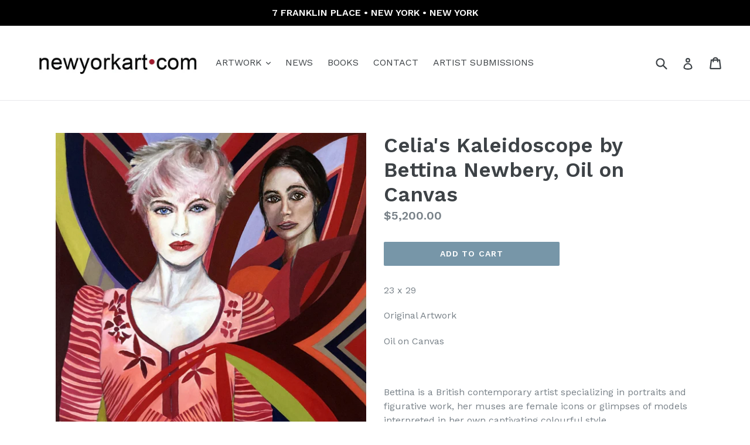

--- FILE ---
content_type: text/html; charset=utf-8
request_url: https://newyorkart.com/products/celias-kaleidoscope-by-bettina-newbery-oil-on-canvas
body_size: 20536
content:
<!doctype html>
<!--[if IE 9]> <html class="ie9 no-js" lang="en"> <![endif]-->
<!--[if (gt IE 9)|!(IE)]><!--> <html class="no-js" lang="en"> <!--<![endif]-->
<head>
  <meta charset="utf-8">
  <meta http-equiv="X-UA-Compatible" content="IE=edge,chrome=1">
  <meta name="viewport" content="width=device-width,initial-scale=1">
  <meta name="theme-color" content="#7796a8">
  <link rel="canonical" href="https://newyorkart.com/products/celias-kaleidoscope-by-bettina-newbery-oil-on-canvas">

  
    <link rel="shortcut icon" href="//newyorkart.com/cdn/shop/files/1024_x_1024_NYA_Logo_32x32.jpg?v=1614295889" type="image/png">
  

  
  <title>
    Celia&#39;s Kaleidoscope by Bettina Newbery, Oil on Canvas
    
    
    
      &ndash; NewYorkART.com
    
  </title>

  
    <meta name="description" content="23 x 29 Original Artwork Oil on Canvas art, artist, artwork, painting, shop, new york, contemporary, modern, fine, canvas, oil, acrylic, decor, interior, design, designer, home, garden, luxury, house, decoration, lifestyle, Gallery, original, photography, photography, pigment, curator, decorator, curation, sale, 104, gallery, paintings, fine art, studio, store, shop, price, abstract, curation, laguna, beach, nyc, ny, broadway, app, application, New York art,">
  

  <!-- /snippets/social-meta-tags.liquid -->




<meta property="og:site_name" content="NewYorkART.com">
<meta property="og:url" content="https://newyorkart.com/products/celias-kaleidoscope-by-bettina-newbery-oil-on-canvas">
<meta property="og:title" content="Celia's Kaleidoscope by Bettina Newbery, Oil on Canvas">
<meta property="og:type" content="product">
<meta property="og:description" content="23 x 29 Original Artwork Oil on Canvas art, artist, artwork, painting, shop, new york, contemporary, modern, fine, canvas, oil, acrylic, decor, interior, design, designer, home, garden, luxury, house, decoration, lifestyle, Gallery, original, photography, photography, pigment, curator, decorator, curation, sale, 104, gallery, paintings, fine art, studio, store, shop, price, abstract, curation, laguna, beach, nyc, ny, broadway, app, application, New York art,">

  <meta property="og:price:amount" content="5,200.00">
  <meta property="og:price:currency" content="USD">

<meta property="og:image" content="http://newyorkart.com/cdn/shop/products/CELIA-2019-76_1200x1200.jpg?v=1575312706"><meta property="og:image" content="http://newyorkart.com/cdn/shop/products/CELIA-2019-76_69592ca6-8e15-48ac-93ed-784cefe366d9_1200x1200.jpg?v=1575312706"><meta property="og:image" content="http://newyorkart.com/cdn/shop/products/bn03_1200x1200.jpg?v=1575913828">
<meta property="og:image:secure_url" content="https://newyorkart.com/cdn/shop/products/CELIA-2019-76_1200x1200.jpg?v=1575312706"><meta property="og:image:secure_url" content="https://newyorkart.com/cdn/shop/products/CELIA-2019-76_69592ca6-8e15-48ac-93ed-784cefe366d9_1200x1200.jpg?v=1575312706"><meta property="og:image:secure_url" content="https://newyorkart.com/cdn/shop/products/bn03_1200x1200.jpg?v=1575913828">


<meta name="twitter:card" content="summary_large_image">
<meta name="twitter:title" content="Celia's Kaleidoscope by Bettina Newbery, Oil on Canvas">
<meta name="twitter:description" content="23 x 29 Original Artwork Oil on Canvas art, artist, artwork, painting, shop, new york, contemporary, modern, fine, canvas, oil, acrylic, decor, interior, design, designer, home, garden, luxury, house, decoration, lifestyle, Gallery, original, photography, photography, pigment, curator, decorator, curation, sale, 104, gallery, paintings, fine art, studio, store, shop, price, abstract, curation, laguna, beach, nyc, ny, broadway, app, application, New York art,">


  <link href="//newyorkart.com/cdn/shop/t/1/assets/theme.scss.css?v=177524510482696967751707680118" rel="stylesheet" type="text/css" media="all" />
  

  <link href="//fonts.googleapis.com/css?family=Work+Sans:400,700" rel="stylesheet" type="text/css" media="all" />


  

    <link href="//fonts.googleapis.com/css?family=Work+Sans:600" rel="stylesheet" type="text/css" media="all" />
  



  <script>
    var theme = {
      strings: {
        addToCart: "Add to cart",
        soldOut: "Sold out",
        unavailable: "Unavailable",
        showMore: "Show More",
        showLess: "Show Less",
        addressError: "Error looking up that address",
        addressNoResults: "No results for that address",
        addressQueryLimit: "You have exceeded the Google API usage limit. Consider upgrading to a \u003ca href=\"https:\/\/developers.google.com\/maps\/premium\/usage-limits\"\u003ePremium Plan\u003c\/a\u003e.",
        authError: "There was a problem authenticating your Google Maps account."
      },
      moneyFormat: "${{amount}}"
    }

    document.documentElement.className = document.documentElement.className.replace('no-js', 'js');
  </script>

  <!--[if (lte IE 9) ]><script src="//newyorkart.com/cdn/shop/t/1/assets/match-media.min.js?v=22265819453975888031520302572" type="text/javascript"></script><![endif]-->

  

  <!--[if (gt IE 9)|!(IE)]><!--><script src="//newyorkart.com/cdn/shop/t/1/assets/lazysizes.js?v=68441465964607740661520302572" async="async"></script><!--<![endif]-->
  <!--[if lte IE 9]><script src="//newyorkart.com/cdn/shop/t/1/assets/lazysizes.min.js?v=2417"></script><![endif]-->

  <!--[if (gt IE 9)|!(IE)]><!--><script src="//newyorkart.com/cdn/shop/t/1/assets/vendor.js?v=136118274122071307521520302573" defer="defer"></script><!--<![endif]-->
  <!--[if lte IE 9]><script src="//newyorkart.com/cdn/shop/t/1/assets/vendor.js?v=136118274122071307521520302573"></script><![endif]-->

  <!--[if (gt IE 9)|!(IE)]><!--><script src="//newyorkart.com/cdn/shop/t/1/assets/theme.js?v=176637738827492370061520302572" defer="defer"></script><!--<![endif]-->
  <!--[if lte IE 9]><script src="//newyorkart.com/cdn/shop/t/1/assets/theme.js?v=176637738827492370061520302572"></script><![endif]-->

  <script>window.performance && window.performance.mark && window.performance.mark('shopify.content_for_header.start');</script><meta id="shopify-digital-wallet" name="shopify-digital-wallet" content="/776011841/digital_wallets/dialog">
<meta name="shopify-checkout-api-token" content="2e3b0f7f77698f6ddf840ec70da37acb">
<link rel="alternate" type="application/json+oembed" href="https://newyorkart.com/products/celias-kaleidoscope-by-bettina-newbery-oil-on-canvas.oembed">
<script async="async" src="/checkouts/internal/preloads.js?locale=en-US"></script>
<link rel="preconnect" href="https://shop.app" crossorigin="anonymous">
<script async="async" src="https://shop.app/checkouts/internal/preloads.js?locale=en-US&shop_id=776011841" crossorigin="anonymous"></script>
<script id="apple-pay-shop-capabilities" type="application/json">{"shopId":776011841,"countryCode":"US","currencyCode":"USD","merchantCapabilities":["supports3DS"],"merchantId":"gid:\/\/shopify\/Shop\/776011841","merchantName":"NewYorkART.com","requiredBillingContactFields":["postalAddress","email","phone"],"requiredShippingContactFields":["postalAddress","email","phone"],"shippingType":"shipping","supportedNetworks":["visa","masterCard","amex","discover","elo","jcb"],"total":{"type":"pending","label":"NewYorkART.com","amount":"1.00"},"shopifyPaymentsEnabled":true,"supportsSubscriptions":true}</script>
<script id="shopify-features" type="application/json">{"accessToken":"2e3b0f7f77698f6ddf840ec70da37acb","betas":["rich-media-storefront-analytics"],"domain":"newyorkart.com","predictiveSearch":true,"shopId":776011841,"locale":"en"}</script>
<script>var Shopify = Shopify || {};
Shopify.shop = "newyorkart-com.myshopify.com";
Shopify.locale = "en";
Shopify.currency = {"active":"USD","rate":"1.0"};
Shopify.country = "US";
Shopify.theme = {"name":"Debut","id":11761745985,"schema_name":"Debut","schema_version":"2.2.0","theme_store_id":796,"role":"main"};
Shopify.theme.handle = "null";
Shopify.theme.style = {"id":null,"handle":null};
Shopify.cdnHost = "newyorkart.com/cdn";
Shopify.routes = Shopify.routes || {};
Shopify.routes.root = "/";</script>
<script type="module">!function(o){(o.Shopify=o.Shopify||{}).modules=!0}(window);</script>
<script>!function(o){function n(){var o=[];function n(){o.push(Array.prototype.slice.apply(arguments))}return n.q=o,n}var t=o.Shopify=o.Shopify||{};t.loadFeatures=n(),t.autoloadFeatures=n()}(window);</script>
<script>
  window.ShopifyPay = window.ShopifyPay || {};
  window.ShopifyPay.apiHost = "shop.app\/pay";
  window.ShopifyPay.redirectState = null;
</script>
<script id="shop-js-analytics" type="application/json">{"pageType":"product"}</script>
<script defer="defer" async type="module" src="//newyorkart.com/cdn/shopifycloud/shop-js/modules/v2/client.init-shop-cart-sync_WVOgQShq.en.esm.js"></script>
<script defer="defer" async type="module" src="//newyorkart.com/cdn/shopifycloud/shop-js/modules/v2/chunk.common_C_13GLB1.esm.js"></script>
<script defer="defer" async type="module" src="//newyorkart.com/cdn/shopifycloud/shop-js/modules/v2/chunk.modal_CLfMGd0m.esm.js"></script>
<script type="module">
  await import("//newyorkart.com/cdn/shopifycloud/shop-js/modules/v2/client.init-shop-cart-sync_WVOgQShq.en.esm.js");
await import("//newyorkart.com/cdn/shopifycloud/shop-js/modules/v2/chunk.common_C_13GLB1.esm.js");
await import("//newyorkart.com/cdn/shopifycloud/shop-js/modules/v2/chunk.modal_CLfMGd0m.esm.js");

  window.Shopify.SignInWithShop?.initShopCartSync?.({"fedCMEnabled":true,"windoidEnabled":true});

</script>
<script>
  window.Shopify = window.Shopify || {};
  if (!window.Shopify.featureAssets) window.Shopify.featureAssets = {};
  window.Shopify.featureAssets['shop-js'] = {"shop-cart-sync":["modules/v2/client.shop-cart-sync_DuR37GeY.en.esm.js","modules/v2/chunk.common_C_13GLB1.esm.js","modules/v2/chunk.modal_CLfMGd0m.esm.js"],"init-fed-cm":["modules/v2/client.init-fed-cm_BucUoe6W.en.esm.js","modules/v2/chunk.common_C_13GLB1.esm.js","modules/v2/chunk.modal_CLfMGd0m.esm.js"],"shop-toast-manager":["modules/v2/client.shop-toast-manager_B0JfrpKj.en.esm.js","modules/v2/chunk.common_C_13GLB1.esm.js","modules/v2/chunk.modal_CLfMGd0m.esm.js"],"init-shop-cart-sync":["modules/v2/client.init-shop-cart-sync_WVOgQShq.en.esm.js","modules/v2/chunk.common_C_13GLB1.esm.js","modules/v2/chunk.modal_CLfMGd0m.esm.js"],"shop-button":["modules/v2/client.shop-button_B_U3bv27.en.esm.js","modules/v2/chunk.common_C_13GLB1.esm.js","modules/v2/chunk.modal_CLfMGd0m.esm.js"],"init-windoid":["modules/v2/client.init-windoid_DuP9q_di.en.esm.js","modules/v2/chunk.common_C_13GLB1.esm.js","modules/v2/chunk.modal_CLfMGd0m.esm.js"],"shop-cash-offers":["modules/v2/client.shop-cash-offers_BmULhtno.en.esm.js","modules/v2/chunk.common_C_13GLB1.esm.js","modules/v2/chunk.modal_CLfMGd0m.esm.js"],"pay-button":["modules/v2/client.pay-button_CrPSEbOK.en.esm.js","modules/v2/chunk.common_C_13GLB1.esm.js","modules/v2/chunk.modal_CLfMGd0m.esm.js"],"init-customer-accounts":["modules/v2/client.init-customer-accounts_jNk9cPYQ.en.esm.js","modules/v2/client.shop-login-button_DJ5ldayH.en.esm.js","modules/v2/chunk.common_C_13GLB1.esm.js","modules/v2/chunk.modal_CLfMGd0m.esm.js"],"avatar":["modules/v2/client.avatar_BTnouDA3.en.esm.js"],"checkout-modal":["modules/v2/client.checkout-modal_pBPyh9w8.en.esm.js","modules/v2/chunk.common_C_13GLB1.esm.js","modules/v2/chunk.modal_CLfMGd0m.esm.js"],"init-shop-for-new-customer-accounts":["modules/v2/client.init-shop-for-new-customer-accounts_BUoCy7a5.en.esm.js","modules/v2/client.shop-login-button_DJ5ldayH.en.esm.js","modules/v2/chunk.common_C_13GLB1.esm.js","modules/v2/chunk.modal_CLfMGd0m.esm.js"],"init-customer-accounts-sign-up":["modules/v2/client.init-customer-accounts-sign-up_CnczCz9H.en.esm.js","modules/v2/client.shop-login-button_DJ5ldayH.en.esm.js","modules/v2/chunk.common_C_13GLB1.esm.js","modules/v2/chunk.modal_CLfMGd0m.esm.js"],"init-shop-email-lookup-coordinator":["modules/v2/client.init-shop-email-lookup-coordinator_CzjY5t9o.en.esm.js","modules/v2/chunk.common_C_13GLB1.esm.js","modules/v2/chunk.modal_CLfMGd0m.esm.js"],"shop-follow-button":["modules/v2/client.shop-follow-button_CsYC63q7.en.esm.js","modules/v2/chunk.common_C_13GLB1.esm.js","modules/v2/chunk.modal_CLfMGd0m.esm.js"],"shop-login-button":["modules/v2/client.shop-login-button_DJ5ldayH.en.esm.js","modules/v2/chunk.common_C_13GLB1.esm.js","modules/v2/chunk.modal_CLfMGd0m.esm.js"],"shop-login":["modules/v2/client.shop-login_B9ccPdmx.en.esm.js","modules/v2/chunk.common_C_13GLB1.esm.js","modules/v2/chunk.modal_CLfMGd0m.esm.js"],"lead-capture":["modules/v2/client.lead-capture_D0K_KgYb.en.esm.js","modules/v2/chunk.common_C_13GLB1.esm.js","modules/v2/chunk.modal_CLfMGd0m.esm.js"],"payment-terms":["modules/v2/client.payment-terms_BWmiNN46.en.esm.js","modules/v2/chunk.common_C_13GLB1.esm.js","modules/v2/chunk.modal_CLfMGd0m.esm.js"]};
</script>
<script id="__st">var __st={"a":776011841,"offset":-18000,"reqid":"c042a34b-42c0-48fa-bcc7-d2c38714d314-1769692580","pageurl":"newyorkart.com\/products\/celias-kaleidoscope-by-bettina-newbery-oil-on-canvas","u":"446be21d98d5","p":"product","rtyp":"product","rid":4348419375169};</script>
<script>window.ShopifyPaypalV4VisibilityTracking = true;</script>
<script id="captcha-bootstrap">!function(){'use strict';const t='contact',e='account',n='new_comment',o=[[t,t],['blogs',n],['comments',n],[t,'customer']],c=[[e,'customer_login'],[e,'guest_login'],[e,'recover_customer_password'],[e,'create_customer']],r=t=>t.map((([t,e])=>`form[action*='/${t}']:not([data-nocaptcha='true']) input[name='form_type'][value='${e}']`)).join(','),a=t=>()=>t?[...document.querySelectorAll(t)].map((t=>t.form)):[];function s(){const t=[...o],e=r(t);return a(e)}const i='password',u='form_key',d=['recaptcha-v3-token','g-recaptcha-response','h-captcha-response',i],f=()=>{try{return window.sessionStorage}catch{return}},m='__shopify_v',_=t=>t.elements[u];function p(t,e,n=!1){try{const o=window.sessionStorage,c=JSON.parse(o.getItem(e)),{data:r}=function(t){const{data:e,action:n}=t;return t[m]||n?{data:e,action:n}:{data:t,action:n}}(c);for(const[e,n]of Object.entries(r))t.elements[e]&&(t.elements[e].value=n);n&&o.removeItem(e)}catch(o){console.error('form repopulation failed',{error:o})}}const l='form_type',E='cptcha';function T(t){t.dataset[E]=!0}const w=window,h=w.document,L='Shopify',v='ce_forms',y='captcha';let A=!1;((t,e)=>{const n=(g='f06e6c50-85a8-45c8-87d0-21a2b65856fe',I='https://cdn.shopify.com/shopifycloud/storefront-forms-hcaptcha/ce_storefront_forms_captcha_hcaptcha.v1.5.2.iife.js',D={infoText:'Protected by hCaptcha',privacyText:'Privacy',termsText:'Terms'},(t,e,n)=>{const o=w[L][v],c=o.bindForm;if(c)return c(t,g,e,D).then(n);var r;o.q.push([[t,g,e,D],n]),r=I,A||(h.body.append(Object.assign(h.createElement('script'),{id:'captcha-provider',async:!0,src:r})),A=!0)});var g,I,D;w[L]=w[L]||{},w[L][v]=w[L][v]||{},w[L][v].q=[],w[L][y]=w[L][y]||{},w[L][y].protect=function(t,e){n(t,void 0,e),T(t)},Object.freeze(w[L][y]),function(t,e,n,w,h,L){const[v,y,A,g]=function(t,e,n){const i=e?o:[],u=t?c:[],d=[...i,...u],f=r(d),m=r(i),_=r(d.filter((([t,e])=>n.includes(e))));return[a(f),a(m),a(_),s()]}(w,h,L),I=t=>{const e=t.target;return e instanceof HTMLFormElement?e:e&&e.form},D=t=>v().includes(t);t.addEventListener('submit',(t=>{const e=I(t);if(!e)return;const n=D(e)&&!e.dataset.hcaptchaBound&&!e.dataset.recaptchaBound,o=_(e),c=g().includes(e)&&(!o||!o.value);(n||c)&&t.preventDefault(),c&&!n&&(function(t){try{if(!f())return;!function(t){const e=f();if(!e)return;const n=_(t);if(!n)return;const o=n.value;o&&e.removeItem(o)}(t);const e=Array.from(Array(32),(()=>Math.random().toString(36)[2])).join('');!function(t,e){_(t)||t.append(Object.assign(document.createElement('input'),{type:'hidden',name:u})),t.elements[u].value=e}(t,e),function(t,e){const n=f();if(!n)return;const o=[...t.querySelectorAll(`input[type='${i}']`)].map((({name:t})=>t)),c=[...d,...o],r={};for(const[a,s]of new FormData(t).entries())c.includes(a)||(r[a]=s);n.setItem(e,JSON.stringify({[m]:1,action:t.action,data:r}))}(t,e)}catch(e){console.error('failed to persist form',e)}}(e),e.submit())}));const S=(t,e)=>{t&&!t.dataset[E]&&(n(t,e.some((e=>e===t))),T(t))};for(const o of['focusin','change'])t.addEventListener(o,(t=>{const e=I(t);D(e)&&S(e,y())}));const B=e.get('form_key'),M=e.get(l),P=B&&M;t.addEventListener('DOMContentLoaded',(()=>{const t=y();if(P)for(const e of t)e.elements[l].value===M&&p(e,B);[...new Set([...A(),...v().filter((t=>'true'===t.dataset.shopifyCaptcha))])].forEach((e=>S(e,t)))}))}(h,new URLSearchParams(w.location.search),n,t,e,['guest_login'])})(!0,!0)}();</script>
<script integrity="sha256-4kQ18oKyAcykRKYeNunJcIwy7WH5gtpwJnB7kiuLZ1E=" data-source-attribution="shopify.loadfeatures" defer="defer" src="//newyorkart.com/cdn/shopifycloud/storefront/assets/storefront/load_feature-a0a9edcb.js" crossorigin="anonymous"></script>
<script crossorigin="anonymous" defer="defer" src="//newyorkart.com/cdn/shopifycloud/storefront/assets/shopify_pay/storefront-65b4c6d7.js?v=20250812"></script>
<script data-source-attribution="shopify.dynamic_checkout.dynamic.init">var Shopify=Shopify||{};Shopify.PaymentButton=Shopify.PaymentButton||{isStorefrontPortableWallets:!0,init:function(){window.Shopify.PaymentButton.init=function(){};var t=document.createElement("script");t.src="https://newyorkart.com/cdn/shopifycloud/portable-wallets/latest/portable-wallets.en.js",t.type="module",document.head.appendChild(t)}};
</script>
<script data-source-attribution="shopify.dynamic_checkout.buyer_consent">
  function portableWalletsHideBuyerConsent(e){var t=document.getElementById("shopify-buyer-consent"),n=document.getElementById("shopify-subscription-policy-button");t&&n&&(t.classList.add("hidden"),t.setAttribute("aria-hidden","true"),n.removeEventListener("click",e))}function portableWalletsShowBuyerConsent(e){var t=document.getElementById("shopify-buyer-consent"),n=document.getElementById("shopify-subscription-policy-button");t&&n&&(t.classList.remove("hidden"),t.removeAttribute("aria-hidden"),n.addEventListener("click",e))}window.Shopify?.PaymentButton&&(window.Shopify.PaymentButton.hideBuyerConsent=portableWalletsHideBuyerConsent,window.Shopify.PaymentButton.showBuyerConsent=portableWalletsShowBuyerConsent);
</script>
<script data-source-attribution="shopify.dynamic_checkout.cart.bootstrap">document.addEventListener("DOMContentLoaded",(function(){function t(){return document.querySelector("shopify-accelerated-checkout-cart, shopify-accelerated-checkout")}if(t())Shopify.PaymentButton.init();else{new MutationObserver((function(e,n){t()&&(Shopify.PaymentButton.init(),n.disconnect())})).observe(document.body,{childList:!0,subtree:!0})}}));
</script>
<link id="shopify-accelerated-checkout-styles" rel="stylesheet" media="screen" href="https://newyorkart.com/cdn/shopifycloud/portable-wallets/latest/accelerated-checkout-backwards-compat.css" crossorigin="anonymous">
<style id="shopify-accelerated-checkout-cart">
        #shopify-buyer-consent {
  margin-top: 1em;
  display: inline-block;
  width: 100%;
}

#shopify-buyer-consent.hidden {
  display: none;
}

#shopify-subscription-policy-button {
  background: none;
  border: none;
  padding: 0;
  text-decoration: underline;
  font-size: inherit;
  cursor: pointer;
}

#shopify-subscription-policy-button::before {
  box-shadow: none;
}

      </style>

<script>window.performance && window.performance.mark && window.performance.mark('shopify.content_for_header.end');</script>
<link href="https://monorail-edge.shopifysvc.com" rel="dns-prefetch">
<script>(function(){if ("sendBeacon" in navigator && "performance" in window) {try {var session_token_from_headers = performance.getEntriesByType('navigation')[0].serverTiming.find(x => x.name == '_s').description;} catch {var session_token_from_headers = undefined;}var session_cookie_matches = document.cookie.match(/_shopify_s=([^;]*)/);var session_token_from_cookie = session_cookie_matches && session_cookie_matches.length === 2 ? session_cookie_matches[1] : "";var session_token = session_token_from_headers || session_token_from_cookie || "";function handle_abandonment_event(e) {var entries = performance.getEntries().filter(function(entry) {return /monorail-edge.shopifysvc.com/.test(entry.name);});if (!window.abandonment_tracked && entries.length === 0) {window.abandonment_tracked = true;var currentMs = Date.now();var navigation_start = performance.timing.navigationStart;var payload = {shop_id: 776011841,url: window.location.href,navigation_start,duration: currentMs - navigation_start,session_token,page_type: "product"};window.navigator.sendBeacon("https://monorail-edge.shopifysvc.com/v1/produce", JSON.stringify({schema_id: "online_store_buyer_site_abandonment/1.1",payload: payload,metadata: {event_created_at_ms: currentMs,event_sent_at_ms: currentMs}}));}}window.addEventListener('pagehide', handle_abandonment_event);}}());</script>
<script id="web-pixels-manager-setup">(function e(e,d,r,n,o){if(void 0===o&&(o={}),!Boolean(null===(a=null===(i=window.Shopify)||void 0===i?void 0:i.analytics)||void 0===a?void 0:a.replayQueue)){var i,a;window.Shopify=window.Shopify||{};var t=window.Shopify;t.analytics=t.analytics||{};var s=t.analytics;s.replayQueue=[],s.publish=function(e,d,r){return s.replayQueue.push([e,d,r]),!0};try{self.performance.mark("wpm:start")}catch(e){}var l=function(){var e={modern:/Edge?\/(1{2}[4-9]|1[2-9]\d|[2-9]\d{2}|\d{4,})\.\d+(\.\d+|)|Firefox\/(1{2}[4-9]|1[2-9]\d|[2-9]\d{2}|\d{4,})\.\d+(\.\d+|)|Chrom(ium|e)\/(9{2}|\d{3,})\.\d+(\.\d+|)|(Maci|X1{2}).+ Version\/(15\.\d+|(1[6-9]|[2-9]\d|\d{3,})\.\d+)([,.]\d+|)( \(\w+\)|)( Mobile\/\w+|) Safari\/|Chrome.+OPR\/(9{2}|\d{3,})\.\d+\.\d+|(CPU[ +]OS|iPhone[ +]OS|CPU[ +]iPhone|CPU IPhone OS|CPU iPad OS)[ +]+(15[._]\d+|(1[6-9]|[2-9]\d|\d{3,})[._]\d+)([._]\d+|)|Android:?[ /-](13[3-9]|1[4-9]\d|[2-9]\d{2}|\d{4,})(\.\d+|)(\.\d+|)|Android.+Firefox\/(13[5-9]|1[4-9]\d|[2-9]\d{2}|\d{4,})\.\d+(\.\d+|)|Android.+Chrom(ium|e)\/(13[3-9]|1[4-9]\d|[2-9]\d{2}|\d{4,})\.\d+(\.\d+|)|SamsungBrowser\/([2-9]\d|\d{3,})\.\d+/,legacy:/Edge?\/(1[6-9]|[2-9]\d|\d{3,})\.\d+(\.\d+|)|Firefox\/(5[4-9]|[6-9]\d|\d{3,})\.\d+(\.\d+|)|Chrom(ium|e)\/(5[1-9]|[6-9]\d|\d{3,})\.\d+(\.\d+|)([\d.]+$|.*Safari\/(?![\d.]+ Edge\/[\d.]+$))|(Maci|X1{2}).+ Version\/(10\.\d+|(1[1-9]|[2-9]\d|\d{3,})\.\d+)([,.]\d+|)( \(\w+\)|)( Mobile\/\w+|) Safari\/|Chrome.+OPR\/(3[89]|[4-9]\d|\d{3,})\.\d+\.\d+|(CPU[ +]OS|iPhone[ +]OS|CPU[ +]iPhone|CPU IPhone OS|CPU iPad OS)[ +]+(10[._]\d+|(1[1-9]|[2-9]\d|\d{3,})[._]\d+)([._]\d+|)|Android:?[ /-](13[3-9]|1[4-9]\d|[2-9]\d{2}|\d{4,})(\.\d+|)(\.\d+|)|Mobile Safari.+OPR\/([89]\d|\d{3,})\.\d+\.\d+|Android.+Firefox\/(13[5-9]|1[4-9]\d|[2-9]\d{2}|\d{4,})\.\d+(\.\d+|)|Android.+Chrom(ium|e)\/(13[3-9]|1[4-9]\d|[2-9]\d{2}|\d{4,})\.\d+(\.\d+|)|Android.+(UC? ?Browser|UCWEB|U3)[ /]?(15\.([5-9]|\d{2,})|(1[6-9]|[2-9]\d|\d{3,})\.\d+)\.\d+|SamsungBrowser\/(5\.\d+|([6-9]|\d{2,})\.\d+)|Android.+MQ{2}Browser\/(14(\.(9|\d{2,})|)|(1[5-9]|[2-9]\d|\d{3,})(\.\d+|))(\.\d+|)|K[Aa][Ii]OS\/(3\.\d+|([4-9]|\d{2,})\.\d+)(\.\d+|)/},d=e.modern,r=e.legacy,n=navigator.userAgent;return n.match(d)?"modern":n.match(r)?"legacy":"unknown"}(),u="modern"===l?"modern":"legacy",c=(null!=n?n:{modern:"",legacy:""})[u],f=function(e){return[e.baseUrl,"/wpm","/b",e.hashVersion,"modern"===e.buildTarget?"m":"l",".js"].join("")}({baseUrl:d,hashVersion:r,buildTarget:u}),m=function(e){var d=e.version,r=e.bundleTarget,n=e.surface,o=e.pageUrl,i=e.monorailEndpoint;return{emit:function(e){var a=e.status,t=e.errorMsg,s=(new Date).getTime(),l=JSON.stringify({metadata:{event_sent_at_ms:s},events:[{schema_id:"web_pixels_manager_load/3.1",payload:{version:d,bundle_target:r,page_url:o,status:a,surface:n,error_msg:t},metadata:{event_created_at_ms:s}}]});if(!i)return console&&console.warn&&console.warn("[Web Pixels Manager] No Monorail endpoint provided, skipping logging."),!1;try{return self.navigator.sendBeacon.bind(self.navigator)(i,l)}catch(e){}var u=new XMLHttpRequest;try{return u.open("POST",i,!0),u.setRequestHeader("Content-Type","text/plain"),u.send(l),!0}catch(e){return console&&console.warn&&console.warn("[Web Pixels Manager] Got an unhandled error while logging to Monorail."),!1}}}}({version:r,bundleTarget:l,surface:e.surface,pageUrl:self.location.href,monorailEndpoint:e.monorailEndpoint});try{o.browserTarget=l,function(e){var d=e.src,r=e.async,n=void 0===r||r,o=e.onload,i=e.onerror,a=e.sri,t=e.scriptDataAttributes,s=void 0===t?{}:t,l=document.createElement("script"),u=document.querySelector("head"),c=document.querySelector("body");if(l.async=n,l.src=d,a&&(l.integrity=a,l.crossOrigin="anonymous"),s)for(var f in s)if(Object.prototype.hasOwnProperty.call(s,f))try{l.dataset[f]=s[f]}catch(e){}if(o&&l.addEventListener("load",o),i&&l.addEventListener("error",i),u)u.appendChild(l);else{if(!c)throw new Error("Did not find a head or body element to append the script");c.appendChild(l)}}({src:f,async:!0,onload:function(){if(!function(){var e,d;return Boolean(null===(d=null===(e=window.Shopify)||void 0===e?void 0:e.analytics)||void 0===d?void 0:d.initialized)}()){var d=window.webPixelsManager.init(e)||void 0;if(d){var r=window.Shopify.analytics;r.replayQueue.forEach((function(e){var r=e[0],n=e[1],o=e[2];d.publishCustomEvent(r,n,o)})),r.replayQueue=[],r.publish=d.publishCustomEvent,r.visitor=d.visitor,r.initialized=!0}}},onerror:function(){return m.emit({status:"failed",errorMsg:"".concat(f," has failed to load")})},sri:function(e){var d=/^sha384-[A-Za-z0-9+/=]+$/;return"string"==typeof e&&d.test(e)}(c)?c:"",scriptDataAttributes:o}),m.emit({status:"loading"})}catch(e){m.emit({status:"failed",errorMsg:(null==e?void 0:e.message)||"Unknown error"})}}})({shopId: 776011841,storefrontBaseUrl: "https://newyorkart.com",extensionsBaseUrl: "https://extensions.shopifycdn.com/cdn/shopifycloud/web-pixels-manager",monorailEndpoint: "https://monorail-edge.shopifysvc.com/unstable/produce_batch",surface: "storefront-renderer",enabledBetaFlags: ["2dca8a86"],webPixelsConfigList: [{"id":"shopify-app-pixel","configuration":"{}","eventPayloadVersion":"v1","runtimeContext":"STRICT","scriptVersion":"0450","apiClientId":"shopify-pixel","type":"APP","privacyPurposes":["ANALYTICS","MARKETING"]},{"id":"shopify-custom-pixel","eventPayloadVersion":"v1","runtimeContext":"LAX","scriptVersion":"0450","apiClientId":"shopify-pixel","type":"CUSTOM","privacyPurposes":["ANALYTICS","MARKETING"]}],isMerchantRequest: false,initData: {"shop":{"name":"NewYorkART.com","paymentSettings":{"currencyCode":"USD"},"myshopifyDomain":"newyorkart-com.myshopify.com","countryCode":"US","storefrontUrl":"https:\/\/newyorkart.com"},"customer":null,"cart":null,"checkout":null,"productVariants":[{"price":{"amount":5200.0,"currencyCode":"USD"},"product":{"title":"Celia's Kaleidoscope by Bettina Newbery, Oil on Canvas","vendor":"NYA Gallery | NewYorkART.com","id":"4348419375169","untranslatedTitle":"Celia's Kaleidoscope by Bettina Newbery, Oil on Canvas","url":"\/products\/celias-kaleidoscope-by-bettina-newbery-oil-on-canvas","type":""},"id":"31224288936001","image":{"src":"\/\/newyorkart.com\/cdn\/shop\/products\/CELIA-2019-76.jpg?v=1575312706"},"sku":"","title":"Default Title","untranslatedTitle":"Default Title"}],"purchasingCompany":null},},"https://newyorkart.com/cdn","1d2a099fw23dfb22ep557258f5m7a2edbae",{"modern":"","legacy":""},{"shopId":"776011841","storefrontBaseUrl":"https:\/\/newyorkart.com","extensionBaseUrl":"https:\/\/extensions.shopifycdn.com\/cdn\/shopifycloud\/web-pixels-manager","surface":"storefront-renderer","enabledBetaFlags":"[\"2dca8a86\"]","isMerchantRequest":"false","hashVersion":"1d2a099fw23dfb22ep557258f5m7a2edbae","publish":"custom","events":"[[\"page_viewed\",{}],[\"product_viewed\",{\"productVariant\":{\"price\":{\"amount\":5200.0,\"currencyCode\":\"USD\"},\"product\":{\"title\":\"Celia's Kaleidoscope by Bettina Newbery, Oil on Canvas\",\"vendor\":\"NYA Gallery | NewYorkART.com\",\"id\":\"4348419375169\",\"untranslatedTitle\":\"Celia's Kaleidoscope by Bettina Newbery, Oil on Canvas\",\"url\":\"\/products\/celias-kaleidoscope-by-bettina-newbery-oil-on-canvas\",\"type\":\"\"},\"id\":\"31224288936001\",\"image\":{\"src\":\"\/\/newyorkart.com\/cdn\/shop\/products\/CELIA-2019-76.jpg?v=1575312706\"},\"sku\":\"\",\"title\":\"Default Title\",\"untranslatedTitle\":\"Default Title\"}}]]"});</script><script>
  window.ShopifyAnalytics = window.ShopifyAnalytics || {};
  window.ShopifyAnalytics.meta = window.ShopifyAnalytics.meta || {};
  window.ShopifyAnalytics.meta.currency = 'USD';
  var meta = {"product":{"id":4348419375169,"gid":"gid:\/\/shopify\/Product\/4348419375169","vendor":"NYA Gallery | NewYorkART.com","type":"","handle":"celias-kaleidoscope-by-bettina-newbery-oil-on-canvas","variants":[{"id":31224288936001,"price":520000,"name":"Celia's Kaleidoscope by Bettina Newbery, Oil on Canvas","public_title":null,"sku":""}],"remote":false},"page":{"pageType":"product","resourceType":"product","resourceId":4348419375169,"requestId":"c042a34b-42c0-48fa-bcc7-d2c38714d314-1769692580"}};
  for (var attr in meta) {
    window.ShopifyAnalytics.meta[attr] = meta[attr];
  }
</script>
<script class="analytics">
  (function () {
    var customDocumentWrite = function(content) {
      var jquery = null;

      if (window.jQuery) {
        jquery = window.jQuery;
      } else if (window.Checkout && window.Checkout.$) {
        jquery = window.Checkout.$;
      }

      if (jquery) {
        jquery('body').append(content);
      }
    };

    var hasLoggedConversion = function(token) {
      if (token) {
        return document.cookie.indexOf('loggedConversion=' + token) !== -1;
      }
      return false;
    }

    var setCookieIfConversion = function(token) {
      if (token) {
        var twoMonthsFromNow = new Date(Date.now());
        twoMonthsFromNow.setMonth(twoMonthsFromNow.getMonth() + 2);

        document.cookie = 'loggedConversion=' + token + '; expires=' + twoMonthsFromNow;
      }
    }

    var trekkie = window.ShopifyAnalytics.lib = window.trekkie = window.trekkie || [];
    if (trekkie.integrations) {
      return;
    }
    trekkie.methods = [
      'identify',
      'page',
      'ready',
      'track',
      'trackForm',
      'trackLink'
    ];
    trekkie.factory = function(method) {
      return function() {
        var args = Array.prototype.slice.call(arguments);
        args.unshift(method);
        trekkie.push(args);
        return trekkie;
      };
    };
    for (var i = 0; i < trekkie.methods.length; i++) {
      var key = trekkie.methods[i];
      trekkie[key] = trekkie.factory(key);
    }
    trekkie.load = function(config) {
      trekkie.config = config || {};
      trekkie.config.initialDocumentCookie = document.cookie;
      var first = document.getElementsByTagName('script')[0];
      var script = document.createElement('script');
      script.type = 'text/javascript';
      script.onerror = function(e) {
        var scriptFallback = document.createElement('script');
        scriptFallback.type = 'text/javascript';
        scriptFallback.onerror = function(error) {
                var Monorail = {
      produce: function produce(monorailDomain, schemaId, payload) {
        var currentMs = new Date().getTime();
        var event = {
          schema_id: schemaId,
          payload: payload,
          metadata: {
            event_created_at_ms: currentMs,
            event_sent_at_ms: currentMs
          }
        };
        return Monorail.sendRequest("https://" + monorailDomain + "/v1/produce", JSON.stringify(event));
      },
      sendRequest: function sendRequest(endpointUrl, payload) {
        // Try the sendBeacon API
        if (window && window.navigator && typeof window.navigator.sendBeacon === 'function' && typeof window.Blob === 'function' && !Monorail.isIos12()) {
          var blobData = new window.Blob([payload], {
            type: 'text/plain'
          });

          if (window.navigator.sendBeacon(endpointUrl, blobData)) {
            return true;
          } // sendBeacon was not successful

        } // XHR beacon

        var xhr = new XMLHttpRequest();

        try {
          xhr.open('POST', endpointUrl);
          xhr.setRequestHeader('Content-Type', 'text/plain');
          xhr.send(payload);
        } catch (e) {
          console.log(e);
        }

        return false;
      },
      isIos12: function isIos12() {
        return window.navigator.userAgent.lastIndexOf('iPhone; CPU iPhone OS 12_') !== -1 || window.navigator.userAgent.lastIndexOf('iPad; CPU OS 12_') !== -1;
      }
    };
    Monorail.produce('monorail-edge.shopifysvc.com',
      'trekkie_storefront_load_errors/1.1',
      {shop_id: 776011841,
      theme_id: 11761745985,
      app_name: "storefront",
      context_url: window.location.href,
      source_url: "//newyorkart.com/cdn/s/trekkie.storefront.a804e9514e4efded663580eddd6991fcc12b5451.min.js"});

        };
        scriptFallback.async = true;
        scriptFallback.src = '//newyorkart.com/cdn/s/trekkie.storefront.a804e9514e4efded663580eddd6991fcc12b5451.min.js';
        first.parentNode.insertBefore(scriptFallback, first);
      };
      script.async = true;
      script.src = '//newyorkart.com/cdn/s/trekkie.storefront.a804e9514e4efded663580eddd6991fcc12b5451.min.js';
      first.parentNode.insertBefore(script, first);
    };
    trekkie.load(
      {"Trekkie":{"appName":"storefront","development":false,"defaultAttributes":{"shopId":776011841,"isMerchantRequest":null,"themeId":11761745985,"themeCityHash":"9165805028379461807","contentLanguage":"en","currency":"USD","eventMetadataId":"3a15a7f3-eff6-47e8-a201-d58e26e93a96"},"isServerSideCookieWritingEnabled":true,"monorailRegion":"shop_domain","enabledBetaFlags":["65f19447","b5387b81"]},"Session Attribution":{},"S2S":{"facebookCapiEnabled":false,"source":"trekkie-storefront-renderer","apiClientId":580111}}
    );

    var loaded = false;
    trekkie.ready(function() {
      if (loaded) return;
      loaded = true;

      window.ShopifyAnalytics.lib = window.trekkie;

      var originalDocumentWrite = document.write;
      document.write = customDocumentWrite;
      try { window.ShopifyAnalytics.merchantGoogleAnalytics.call(this); } catch(error) {};
      document.write = originalDocumentWrite;

      window.ShopifyAnalytics.lib.page(null,{"pageType":"product","resourceType":"product","resourceId":4348419375169,"requestId":"c042a34b-42c0-48fa-bcc7-d2c38714d314-1769692580","shopifyEmitted":true});

      var match = window.location.pathname.match(/checkouts\/(.+)\/(thank_you|post_purchase)/)
      var token = match? match[1]: undefined;
      if (!hasLoggedConversion(token)) {
        setCookieIfConversion(token);
        window.ShopifyAnalytics.lib.track("Viewed Product",{"currency":"USD","variantId":31224288936001,"productId":4348419375169,"productGid":"gid:\/\/shopify\/Product\/4348419375169","name":"Celia's Kaleidoscope by Bettina Newbery, Oil on Canvas","price":"5200.00","sku":"","brand":"NYA Gallery | NewYorkART.com","variant":null,"category":"","nonInteraction":true,"remote":false},undefined,undefined,{"shopifyEmitted":true});
      window.ShopifyAnalytics.lib.track("monorail:\/\/trekkie_storefront_viewed_product\/1.1",{"currency":"USD","variantId":31224288936001,"productId":4348419375169,"productGid":"gid:\/\/shopify\/Product\/4348419375169","name":"Celia's Kaleidoscope by Bettina Newbery, Oil on Canvas","price":"5200.00","sku":"","brand":"NYA Gallery | NewYorkART.com","variant":null,"category":"","nonInteraction":true,"remote":false,"referer":"https:\/\/newyorkart.com\/products\/celias-kaleidoscope-by-bettina-newbery-oil-on-canvas"});
      }
    });


        var eventsListenerScript = document.createElement('script');
        eventsListenerScript.async = true;
        eventsListenerScript.src = "//newyorkart.com/cdn/shopifycloud/storefront/assets/shop_events_listener-3da45d37.js";
        document.getElementsByTagName('head')[0].appendChild(eventsListenerScript);

})();</script>
<script
  defer
  src="https://newyorkart.com/cdn/shopifycloud/perf-kit/shopify-perf-kit-3.1.0.min.js"
  data-application="storefront-renderer"
  data-shop-id="776011841"
  data-render-region="gcp-us-east1"
  data-page-type="product"
  data-theme-instance-id="11761745985"
  data-theme-name="Debut"
  data-theme-version="2.2.0"
  data-monorail-region="shop_domain"
  data-resource-timing-sampling-rate="10"
  data-shs="true"
  data-shs-beacon="true"
  data-shs-export-with-fetch="true"
  data-shs-logs-sample-rate="1"
  data-shs-beacon-endpoint="https://newyorkart.com/api/collect"
></script>
</head>

<body class="template-product">

  <a class="in-page-link visually-hidden skip-link" href="#MainContent">Skip to content</a>

  <div id="SearchDrawer" class="search-bar drawer drawer--top">
    <div class="search-bar__table">
      <div class="search-bar__table-cell search-bar__form-wrapper">
        <form class="search search-bar__form" action="/search" method="get" role="search">
          <button class="search-bar__submit search__submit btn--link" type="submit">
            <svg aria-hidden="true" focusable="false" role="presentation" class="icon icon-search" viewBox="0 0 37 40"><path d="M35.6 36l-9.8-9.8c4.1-5.4 3.6-13.2-1.3-18.1-5.4-5.4-14.2-5.4-19.7 0-5.4 5.4-5.4 14.2 0 19.7 2.6 2.6 6.1 4.1 9.8 4.1 3 0 5.9-1 8.3-2.8l9.8 9.8c.4.4.9.6 1.4.6s1-.2 1.4-.6c.9-.9.9-2.1.1-2.9zm-20.9-8.2c-2.6 0-5.1-1-7-2.9-3.9-3.9-3.9-10.1 0-14C9.6 9 12.2 8 14.7 8s5.1 1 7 2.9c3.9 3.9 3.9 10.1 0 14-1.9 1.9-4.4 2.9-7 2.9z"/></svg>
            <span class="icon__fallback-text">Submit</span>
          </button>
          <input class="search__input search-bar__input" type="search" name="q" value="" placeholder="Search" aria-label="Search">
        </form>
      </div>
      <div class="search-bar__table-cell text-right">
        <button type="button" class="btn--link search-bar__close js-drawer-close">
          <svg aria-hidden="true" focusable="false" role="presentation" class="icon icon-close" viewBox="0 0 37 40"><path d="M21.3 23l11-11c.8-.8.8-2 0-2.8-.8-.8-2-.8-2.8 0l-11 11-11-11c-.8-.8-2-.8-2.8 0-.8.8-.8 2 0 2.8l11 11-11 11c-.8.8-.8 2 0 2.8.4.4.9.6 1.4.6s1-.2 1.4-.6l11-11 11 11c.4.4.9.6 1.4.6s1-.2 1.4-.6c.8-.8.8-2 0-2.8l-11-11z"/></svg>
          <span class="icon__fallback-text">Close search</span>
        </button>
      </div>
    </div>
  </div>

  <div id="shopify-section-header" class="shopify-section">
  <style>
    .notification-bar {
      background-color: #000000;
    }

    .notification-bar__message {
      color: #fafafa;
    }

    
      .site-header__logo-image {
        max-width: 300px;
      }
    

    
      .site-header__logo-image {
        margin: 0;
      }
    
  </style>


<div data-section-id="header" data-section-type="header-section">
  <nav class="mobile-nav-wrapper medium-up--hide" role="navigation">
  <ul id="MobileNav" class="mobile-nav">
    
<li class="mobile-nav__item border-bottom">
        
          
          <button type="button" class="btn--link js-toggle-submenu mobile-nav__link" data-target="artwork-1" data-level="1">
            ARTWORK
            <div class="mobile-nav__icon">
              <svg aria-hidden="true" focusable="false" role="presentation" class="icon icon-chevron-right" viewBox="0 0 284.49 498.98"><defs><style>.cls-1{fill:#231f20}</style></defs><path class="cls-1" d="M223.18 628.49a35 35 0 0 1-24.75-59.75L388.17 379 198.43 189.26a35 35 0 0 1 49.5-49.5l214.49 214.49a35 35 0 0 1 0 49.5L247.93 618.24a34.89 34.89 0 0 1-24.75 10.25z" transform="translate(-188.18 -129.51)"/></svg>
              <span class="icon__fallback-text">expand</span>
            </div>
          </button>
          <ul class="mobile-nav__dropdown" data-parent="artwork-1" data-level="2">
            <li class="mobile-nav__item border-bottom">
              <div class="mobile-nav__table">
                <div class="mobile-nav__table-cell mobile-nav__return">
                  <button class="btn--link js-toggle-submenu mobile-nav__return-btn" type="button">
                    <svg aria-hidden="true" focusable="false" role="presentation" class="icon icon-chevron-left" viewBox="0 0 284.49 498.98"><defs><style>.cls-1{fill:#231f20}</style></defs><path class="cls-1" d="M437.67 129.51a35 35 0 0 1 24.75 59.75L272.67 379l189.75 189.74a35 35 0 1 1-49.5 49.5L198.43 403.75a35 35 0 0 1 0-49.5l214.49-214.49a34.89 34.89 0 0 1 24.75-10.25z" transform="translate(-188.18 -129.51)"/></svg>
                    <span class="icon__fallback-text">collapse</span>
                  </button>
                </div>
                <a href="/collections" class="mobile-nav__sublist-link mobile-nav__sublist-header">
                  ARTWORK
                </a>
              </div>
            </li>

            
              <li class="mobile-nav__item border-bottom">
                
                  <a href="/collections/secondary-market-works" class="mobile-nav__sublist-link">
                    SECONDARY MARKET
                  </a>
                
              </li>
            
              <li class="mobile-nav__item border-bottom">
                
                  <a href="/collections/featured-artwork" class="mobile-nav__sublist-link">
                    FEATURED ARTISTS
                  </a>
                
              </li>
            
              <li class="mobile-nav__item border-bottom">
                
                  <a href="/collections/original-paintings" class="mobile-nav__sublist-link">
                    ENTIRE COLLECTION
                  </a>
                
              </li>
            
              <li class="mobile-nav__item">
                
                  <a href="/collections/nancy-lu-rosenheim" class="mobile-nav__sublist-link">
                    NANCY LU ROSENHEIM
                  </a>
                
              </li>
            
          </ul>
        
      </li>
    
<li class="mobile-nav__item border-bottom">
        
          <a href="/blogs/news" class="mobile-nav__link">
            NEWS
          </a>
        
      </li>
    
<li class="mobile-nav__item border-bottom">
        
          <a href="/blogs/news" class="mobile-nav__link">
            BOOKS
          </a>
        
      </li>
    
<li class="mobile-nav__item border-bottom">
        
          <a href="/pages/contact-us" class="mobile-nav__link">
            CONTACT
          </a>
        
      </li>
    
<li class="mobile-nav__item">
        
          <a href="/pages/contact-us" class="mobile-nav__link">
            ARTIST SUBMISSIONS
          </a>
        
      </li>
    
  </ul>
</nav>

  
    
      <style>
        .announcement-bar {
          background-color: #000000;
        }

        .announcement-bar--link:hover {
          

          
            
            background-color: #292929;
          
        }

        .announcement-bar__message {
          color: #fafafa;
        }
      </style>

      
        <a href="/pages/contact-us" class="announcement-bar announcement-bar--link">
      

        <p class="announcement-bar__message">7 FRANKLIN PLACE • NEW YORK • NEW YORK</p>

      
        </a>
      

    
  

  <header class="site-header border-bottom logo--left" role="banner">
    <div class="grid grid--no-gutters grid--table">
      

      

      <div class="grid__item small--one-half medium-up--one-quarter logo-align--left">
        
        
          <div class="h2 site-header__logo" itemscope itemtype="http://schema.org/Organization">
        
          
<a href="/" itemprop="url" class="site-header__logo-image">
              
              <img class="lazyload js"
                   src="//newyorkart.com/cdn/shop/files/NYA-LOGO2_300x300.jpg?v=1614305456"
                   data-src="//newyorkart.com/cdn/shop/files/NYA-LOGO2_{width}x.jpg?v=1614305456"
                   data-widths="[180, 360, 540, 720, 900, 1080, 1296, 1512, 1728, 2048]"
                   data-aspectratio="3.0"
                   data-sizes="auto"
                   alt="NewYorkART.com"
                   style="max-width: 300px">
              <noscript>
                
                <img src="//newyorkart.com/cdn/shop/files/NYA-LOGO2_300x.jpg?v=1614305456"
                     srcset="//newyorkart.com/cdn/shop/files/NYA-LOGO2_300x.jpg?v=1614305456 1x, //newyorkart.com/cdn/shop/files/NYA-LOGO2_300x@2x.jpg?v=1614305456 2x"
                     alt="NewYorkART.com"
                     itemprop="logo"
                     style="max-width: 300px;">
              </noscript>
            </a>
          
        
          </div>
        
      </div>

      
        <nav class="grid__item medium-up--one-half small--hide" id="AccessibleNav" role="navigation">
          <ul class="site-nav list--inline " id="SiteNav">
  



    
      <li class="site-nav--has-dropdown" aria-haspopup="true" aria-controls="SiteNavLabel-artwork">
        <a href="/collections" class="site-nav__link site-nav__link--main" aria-expanded="false">
          ARTWORK
          <svg aria-hidden="true" focusable="false" role="presentation" class="icon icon--wide icon-chevron-down" viewBox="0 0 498.98 284.49"><defs><style>.cls-1{fill:#231f20}</style></defs><path class="cls-1" d="M80.93 271.76A35 35 0 0 1 140.68 247l189.74 189.75L520.16 247a35 35 0 1 1 49.5 49.5L355.17 511a35 35 0 0 1-49.5 0L91.18 296.5a34.89 34.89 0 0 1-10.25-24.74z" transform="translate(-80.93 -236.76)"/></svg>
        </a>

        <div class="site-nav__dropdown" id="SiteNavLabel-artwork">
          
            <ul>
              
                <li >
                  <a href="/collections/secondary-market-works" class="site-nav__link site-nav__child-link">
                    SECONDARY MARKET
                  </a>
                </li>
              
                <li >
                  <a href="/collections/featured-artwork" class="site-nav__link site-nav__child-link">
                    FEATURED ARTISTS
                  </a>
                </li>
              
                <li >
                  <a href="/collections/original-paintings" class="site-nav__link site-nav__child-link">
                    ENTIRE COLLECTION
                  </a>
                </li>
              
                <li >
                  <a href="/collections/nancy-lu-rosenheim" class="site-nav__link site-nav__child-link site-nav__link--last">
                    NANCY LU ROSENHEIM
                  </a>
                </li>
              
            </ul>
          
        </div>
      </li>
    
  



    
      <li>
        <a href="/blogs/news" class="site-nav__link site-nav__link--main">NEWS</a>
      </li>
    
  



    
      <li>
        <a href="/blogs/news" class="site-nav__link site-nav__link--main">BOOKS</a>
      </li>
    
  



    
      <li>
        <a href="/pages/contact-us" class="site-nav__link site-nav__link--main">CONTACT</a>
      </li>
    
  



    
      <li>
        <a href="/pages/contact-us" class="site-nav__link site-nav__link--main">ARTIST SUBMISSIONS</a>
      </li>
    
  
</ul>

        </nav>
      

      <div class="grid__item small--one-half medium-up--one-quarter text-right site-header__icons site-header__icons--plus">
        <div class="site-header__icons-wrapper">
          
            <div class="site-header__search small--hide">
              <form action="/search" method="get" class="search-header search" role="search">
  <input class="search-header__input search__input"
    type="search"
    name="q"
    placeholder="Search"
    aria-label="Search">
  <button class="search-header__submit search__submit btn--link" type="submit">
    <svg aria-hidden="true" focusable="false" role="presentation" class="icon icon-search" viewBox="0 0 37 40"><path d="M35.6 36l-9.8-9.8c4.1-5.4 3.6-13.2-1.3-18.1-5.4-5.4-14.2-5.4-19.7 0-5.4 5.4-5.4 14.2 0 19.7 2.6 2.6 6.1 4.1 9.8 4.1 3 0 5.9-1 8.3-2.8l9.8 9.8c.4.4.9.6 1.4.6s1-.2 1.4-.6c.9-.9.9-2.1.1-2.9zm-20.9-8.2c-2.6 0-5.1-1-7-2.9-3.9-3.9-3.9-10.1 0-14C9.6 9 12.2 8 14.7 8s5.1 1 7 2.9c3.9 3.9 3.9 10.1 0 14-1.9 1.9-4.4 2.9-7 2.9z"/></svg>
    <span class="icon__fallback-text">Submit</span>
  </button>
</form>

            </div>
          

          <button type="button" class="btn--link site-header__search-toggle js-drawer-open-top medium-up--hide">
            <svg aria-hidden="true" focusable="false" role="presentation" class="icon icon-search" viewBox="0 0 37 40"><path d="M35.6 36l-9.8-9.8c4.1-5.4 3.6-13.2-1.3-18.1-5.4-5.4-14.2-5.4-19.7 0-5.4 5.4-5.4 14.2 0 19.7 2.6 2.6 6.1 4.1 9.8 4.1 3 0 5.9-1 8.3-2.8l9.8 9.8c.4.4.9.6 1.4.6s1-.2 1.4-.6c.9-.9.9-2.1.1-2.9zm-20.9-8.2c-2.6 0-5.1-1-7-2.9-3.9-3.9-3.9-10.1 0-14C9.6 9 12.2 8 14.7 8s5.1 1 7 2.9c3.9 3.9 3.9 10.1 0 14-1.9 1.9-4.4 2.9-7 2.9z"/></svg>
            <span class="icon__fallback-text">Search</span>
          </button>

          
            
              <a href="/account/login" class="site-header__account">
                <svg aria-hidden="true" focusable="false" role="presentation" class="icon icon-login" viewBox="0 0 28.33 37.68"><path d="M14.17 14.9a7.45 7.45 0 1 0-7.5-7.45 7.46 7.46 0 0 0 7.5 7.45zm0-10.91a3.45 3.45 0 1 1-3.5 3.46A3.46 3.46 0 0 1 14.17 4zM14.17 16.47A14.18 14.18 0 0 0 0 30.68c0 1.41.66 4 5.11 5.66a27.17 27.17 0 0 0 9.06 1.34c6.54 0 14.17-1.84 14.17-7a14.18 14.18 0 0 0-14.17-14.21zm0 17.21c-6.3 0-10.17-1.77-10.17-3a10.17 10.17 0 1 1 20.33 0c.01 1.23-3.86 3-10.16 3z"/></svg>
                <span class="icon__fallback-text">Log in</span>
              </a>
            
          

          <a href="/cart" class="site-header__cart">
            <svg aria-hidden="true" focusable="false" role="presentation" class="icon icon-cart" viewBox="0 0 37 40"><path d="M36.5 34.8L33.3 8h-5.9C26.7 3.9 23 .8 18.5.8S10.3 3.9 9.6 8H3.7L.5 34.8c-.2 1.5.4 2.4.9 3 .5.5 1.4 1.2 3.1 1.2h28c1.3 0 2.4-.4 3.1-1.3.7-.7 1-1.8.9-2.9zm-18-30c2.2 0 4.1 1.4 4.7 3.2h-9.5c.7-1.9 2.6-3.2 4.8-3.2zM4.5 35l2.8-23h2.2v3c0 1.1.9 2 2 2s2-.9 2-2v-3h10v3c0 1.1.9 2 2 2s2-.9 2-2v-3h2.2l2.8 23h-28z"/></svg>
            <span class="visually-hidden">Cart</span>
            <span class="icon__fallback-text">Cart</span>
            
          </a>

          
            <button type="button" class="btn--link site-header__menu js-mobile-nav-toggle mobile-nav--open">
              <svg aria-hidden="true" focusable="false" role="presentation" class="icon icon-hamburger" viewBox="0 0 37 40"><path d="M33.5 25h-30c-1.1 0-2-.9-2-2s.9-2 2-2h30c1.1 0 2 .9 2 2s-.9 2-2 2zm0-11.5h-30c-1.1 0-2-.9-2-2s.9-2 2-2h30c1.1 0 2 .9 2 2s-.9 2-2 2zm0 23h-30c-1.1 0-2-.9-2-2s.9-2 2-2h30c1.1 0 2 .9 2 2s-.9 2-2 2z"/></svg>
              <svg aria-hidden="true" focusable="false" role="presentation" class="icon icon-close" viewBox="0 0 37 40"><path d="M21.3 23l11-11c.8-.8.8-2 0-2.8-.8-.8-2-.8-2.8 0l-11 11-11-11c-.8-.8-2-.8-2.8 0-.8.8-.8 2 0 2.8l11 11-11 11c-.8.8-.8 2 0 2.8.4.4.9.6 1.4.6s1-.2 1.4-.6l11-11 11 11c.4.4.9.6 1.4.6s1-.2 1.4-.6c.8-.8.8-2 0-2.8l-11-11z"/></svg>
              <span class="icon__fallback-text">expand/collapse</span>
            </button>
          
        </div>

      </div>
    </div>
  </header>

  
</div>


</div>

  <div class="page-container" id="PageContainer">

    <main class="main-content" id="MainContent" role="main">
      


<div id="shopify-section-product-template" class="shopify-section"><div class="product-template__container page-width" itemscope itemtype="http://schema.org/Product" id="ProductSection-product-template" data-section-id="product-template" data-section-type="product" data-enable-history-state="true">
  <meta itemprop="name" content="Celia's Kaleidoscope by Bettina Newbery, Oil on Canvas">
  <meta itemprop="url" content="https://newyorkart.com/products/celias-kaleidoscope-by-bettina-newbery-oil-on-canvas">
  <meta itemprop="image" content="//newyorkart.com/cdn/shop/products/CELIA-2019-76_800x.jpg?v=1575312706">

  


  <div class="grid product-single">
    <div class="grid__item product-single__photos medium-up--one-half">
        
        
        
        
<style>
  
  
  @media screen and (min-width: 750px) { 
    #FeaturedImage-product-template-13457523802177 {
      max-width: 530px;
      max-height: 530.0px;
    }
    #FeaturedImageZoom-product-template-13457523802177-wrapper {
      max-width: 530px;
      max-height: 530.0px;
    }
   } 
  
  
    
    @media screen and (max-width: 749px) {
      #FeaturedImage-product-template-13457523802177 {
        max-width: 750px;
        max-height: 750px;
      }
      #FeaturedImageZoom-product-template-13457523802177-wrapper {
        max-width: 750px;
      }
    }
  
</style>


        <div id="FeaturedImageZoom-product-template-13457523802177-wrapper" class="product-single__photo-wrapper js">
          <div id="FeaturedImageZoom-product-template-13457523802177" style="padding-top:100.0%;" class="product-single__photo js-zoom-enabled product-single__photo--has-thumbnails" data-image-id="13457523802177" data-zoom="//newyorkart.com/cdn/shop/products/CELIA-2019-76_1024x1024@2x.jpg?v=1575312706">
            <img id="FeaturedImage-product-template-13457523802177"
                 class="feature-row__image product-featured-img lazyload"
                 src="//newyorkart.com/cdn/shop/products/CELIA-2019-76_300x300.jpg?v=1575312706"
                 data-src="//newyorkart.com/cdn/shop/products/CELIA-2019-76_{width}x.jpg?v=1575312706"
                 data-widths="[180, 360, 540, 720, 900, 1080, 1296, 1512, 1728, 2048]"
                 data-aspectratio="1.0"
                 data-sizes="auto"
                 alt="Celia&#39;s Kaleidoscope by Bettina Newbery, Oil on Canvas">
          </div>
        </div>
      
        
        
        
        
<style>
  
  
  @media screen and (min-width: 750px) { 
    #FeaturedImage-product-template-13457523834945 {
      max-width: 403.6423841059603px;
      max-height: 530px;
    }
    #FeaturedImageZoom-product-template-13457523834945-wrapper {
      max-width: 403.6423841059603px;
      max-height: 530px;
    }
   } 
  
  
    
    @media screen and (max-width: 749px) {
      #FeaturedImage-product-template-13457523834945 {
        max-width: 571.1920529801324px;
        max-height: 750px;
      }
      #FeaturedImageZoom-product-template-13457523834945-wrapper {
        max-width: 571.1920529801324px;
      }
    }
  
</style>


        <div id="FeaturedImageZoom-product-template-13457523834945-wrapper" class="product-single__photo-wrapper js">
          <div id="FeaturedImageZoom-product-template-13457523834945" style="padding-top:131.30434782608694%;" class="product-single__photo js-zoom-enabled product-single__photo--has-thumbnails hide" data-image-id="13457523834945" data-zoom="//newyorkart.com/cdn/shop/products/CELIA-2019-76_69592ca6-8e15-48ac-93ed-784cefe366d9_1024x1024@2x.jpg?v=1575312706">
            <img id="FeaturedImage-product-template-13457523834945"
                 class="feature-row__image product-featured-img lazyload lazypreload"
                 src="//newyorkart.com/cdn/shop/products/CELIA-2019-76_69592ca6-8e15-48ac-93ed-784cefe366d9_300x300.jpg?v=1575312706"
                 data-src="//newyorkart.com/cdn/shop/products/CELIA-2019-76_69592ca6-8e15-48ac-93ed-784cefe366d9_{width}x.jpg?v=1575312706"
                 data-widths="[180, 360, 540, 720, 900, 1080, 1296, 1512, 1728, 2048]"
                 data-aspectratio="0.7615894039735099"
                 data-sizes="auto"
                 alt="Celia&#39;s Kaleidoscope by Bettina Newbery, Oil on Canvas">
          </div>
        </div>
      
        
        
        
        
<style>
  
  
  @media screen and (min-width: 750px) { 
    #FeaturedImage-product-template-13474136490049 {
      max-width: 530px;
      max-height: 353.3333333333333px;
    }
    #FeaturedImageZoom-product-template-13474136490049-wrapper {
      max-width: 530px;
      max-height: 353.3333333333333px;
    }
   } 
  
  
    
    @media screen and (max-width: 749px) {
      #FeaturedImage-product-template-13474136490049 {
        max-width: 750px;
        max-height: 750px;
      }
      #FeaturedImageZoom-product-template-13474136490049-wrapper {
        max-width: 750px;
      }
    }
  
</style>


        <div id="FeaturedImageZoom-product-template-13474136490049-wrapper" class="product-single__photo-wrapper js">
          <div id="FeaturedImageZoom-product-template-13474136490049" style="padding-top:66.66666666666666%;" class="product-single__photo js-zoom-enabled product-single__photo--has-thumbnails hide" data-image-id="13474136490049" data-zoom="//newyorkart.com/cdn/shop/products/bn03_1024x1024@2x.jpg?v=1575913828">
            <img id="FeaturedImage-product-template-13474136490049"
                 class="feature-row__image product-featured-img lazyload lazypreload"
                 src="//newyorkart.com/cdn/shop/products/bn03_300x300.jpg?v=1575913828"
                 data-src="//newyorkart.com/cdn/shop/products/bn03_{width}x.jpg?v=1575913828"
                 data-widths="[180, 360, 540, 720, 900, 1080, 1296, 1512, 1728, 2048]"
                 data-aspectratio="1.5"
                 data-sizes="auto"
                 alt="Celia&#39;s Kaleidoscope by Bettina Newbery, Oil on Canvas">
          </div>
        </div>
      

      <noscript>
        
        <img src="//newyorkart.com/cdn/shop/products/CELIA-2019-76_530x@2x.jpg?v=1575312706" alt="Celia's Kaleidoscope by Bettina Newbery, Oil on Canvas" id="FeaturedImage-product-template" class="product-featured-img" style="max-width: 530px;">
      </noscript>

      
        

        <div class="thumbnails-wrapper">
          
          <ul class="grid grid--uniform product-single__thumbnails product-single__thumbnails-product-template">
            
              <li class="grid__item medium-up--one-quarter product-single__thumbnails-item js">
                <a href="//newyorkart.com/cdn/shop/products/CELIA-2019-76_1024x1024@2x.jpg?v=1575312706"
                   class="text-link product-single__thumbnail product-single__thumbnail--product-template"
                   data-thumbnail-id="13457523802177"
                   data-zoom="//newyorkart.com/cdn/shop/products/CELIA-2019-76_1024x1024@2x.jpg?v=1575312706">
                     <img class="product-single__thumbnail-image" src="//newyorkart.com/cdn/shop/products/CELIA-2019-76_110x110@2x.jpg?v=1575312706" alt="Celia&#39;s Kaleidoscope by Bettina Newbery, Oil on Canvas">
                </a>
              </li>
            
              <li class="grid__item medium-up--one-quarter product-single__thumbnails-item js">
                <a href="//newyorkart.com/cdn/shop/products/CELIA-2019-76_69592ca6-8e15-48ac-93ed-784cefe366d9_1024x1024@2x.jpg?v=1575312706"
                   class="text-link product-single__thumbnail product-single__thumbnail--product-template"
                   data-thumbnail-id="13457523834945"
                   data-zoom="//newyorkart.com/cdn/shop/products/CELIA-2019-76_69592ca6-8e15-48ac-93ed-784cefe366d9_1024x1024@2x.jpg?v=1575312706">
                     <img class="product-single__thumbnail-image" src="//newyorkart.com/cdn/shop/products/CELIA-2019-76_69592ca6-8e15-48ac-93ed-784cefe366d9_110x110@2x.jpg?v=1575312706" alt="Celia&#39;s Kaleidoscope by Bettina Newbery, Oil on Canvas">
                </a>
              </li>
            
              <li class="grid__item medium-up--one-quarter product-single__thumbnails-item js">
                <a href="//newyorkart.com/cdn/shop/products/bn03_1024x1024@2x.jpg?v=1575913828"
                   class="text-link product-single__thumbnail product-single__thumbnail--product-template"
                   data-thumbnail-id="13474136490049"
                   data-zoom="//newyorkart.com/cdn/shop/products/bn03_1024x1024@2x.jpg?v=1575913828">
                     <img class="product-single__thumbnail-image" src="//newyorkart.com/cdn/shop/products/bn03_110x110@2x.jpg?v=1575913828" alt="Celia&#39;s Kaleidoscope by Bettina Newbery, Oil on Canvas">
                </a>
              </li>
            
          </ul>
          
        </div>
      
    </div>

    <div class="grid__item medium-up--one-half">
      <div class="product-single__meta">

        <h1 itemprop="name" class="product-single__title">Celia's Kaleidoscope by Bettina Newbery, Oil on Canvas</h1>

        

        <div itemprop="offers" itemscope itemtype="http://schema.org/Offer">
          <meta itemprop="priceCurrency" content="USD">

          <link itemprop="availability" href="http://schema.org/InStock">

          <p class="product-single__price product-single__price-product-template">
            
              <span class="visually-hidden">Regular price</span>
              <s id="ComparePrice-product-template" class="hide"></s>
              <span class="product-price__price product-price__price-product-template">
                <span id="ProductPrice-product-template"
                  itemprop="price" content="5200.0">
                  $5,200.00
                </span>
                <span class="product-price__sale-label product-price__sale-label-product-template hide">Sale</span>
              </span>
            
          </p>

          <form action="/cart/add" data-productid="4348419375169" method="post" enctype="multipart/form-data" class="product-form product-form-product-template" data-section="product-template"> 
<!-- "snippets/subscription-product.liquid" was not rendered, the associated app was uninstalled --> 
            

            <select name="id" data-productid="4348419375169" id="ProductSelect-product-template" data-section="product-template" class="product-form__variants no-js">
              
                
                  <option  selected="selected"  value="31224288936001">
                    Default Title
                  </option>
                
              
            </select>

            

            <div class="product-form__item product-form__item--submit">
              <button type="submit" name="add" id="AddToCart-product-template"  class="btn product-form__cart-submit product-form__cart-submit--small">
                <span id="AddToCartText-product-template">
                  
                    Add to cart
                  
                </span>
              </button>
            </div>
          </form>

        </div>

        <div class="product-single__description rte" itemprop="description">
          <p>23 x 29</p>
<p>Original Artwork</p>
<p>Oil on Canvas</p>
<p> </p>
<div class="page" title="Page 1">
<div class="layoutArea">
<div class="column">
<p><span>Bettina is a </span><span>British</span> <span>contemporary artist specializing in portraits and figurative work, her muses are female icons or glimpses of models interpreted in her own captivating colourful style.</span></p>
<p><em><span>Celia </span></em><span>(<em>A Kaleidoscope of Colours) </em>was the first </span><span>Fashion + Pop Art inspired oil portrait</span><span> of 2019 in the series<em> Portrait meet Pop </em>which is the overall concept of my art practice. </span></p>
<p><em><span>Celia </span></em><span>uses a succession of lines, circles and swirling shapes.</span><span> It explores the use of colour and shape further than any of the previous portraits, and leads on to <em>Rhapsody in Blue</em></span><span> and <em>Who is Eve</em>?</span></p>
</div>
</div>
</div>
        </div>

        
          <!-- /snippets/social-sharing.liquid -->
<div class="social-sharing">

  
    <a target="_blank" href="//www.facebook.com/sharer.php?u=https://newyorkart.com/products/celias-kaleidoscope-by-bettina-newbery-oil-on-canvas" class="btn btn--small btn--secondary btn--share share-facebook" title="Share on Facebook">
      <svg aria-hidden="true" focusable="false" role="presentation" class="icon icon-facebook" viewBox="0 0 20 20"><path fill="#444" d="M18.05.811q.439 0 .744.305t.305.744v16.637q0 .439-.305.744t-.744.305h-4.732v-7.221h2.415l.342-2.854h-2.757v-1.83q0-.659.293-1t1.073-.342h1.488V3.762q-.976-.098-2.171-.098-1.634 0-2.635.964t-1 2.72V9.47H7.951v2.854h2.415v7.221H1.413q-.439 0-.744-.305t-.305-.744V1.859q0-.439.305-.744T1.413.81H18.05z"/></svg>
      <span class="share-title" aria-hidden="true">Share</span>
      <span class="visually-hidden">Share on Facebook</span>
    </a>
  

  

  
    <a target="_blank" href="//pinterest.com/pin/create/button/?url=https://newyorkart.com/products/celias-kaleidoscope-by-bettina-newbery-oil-on-canvas&amp;media=//newyorkart.com/cdn/shop/products/CELIA-2019-76_1024x1024.jpg?v=1575312706&amp;description=Celia's%20Kaleidoscope%20by%20Bettina%20Newbery,%20Oil%20on%20Canvas" class="btn btn--small btn--secondary btn--share share-pinterest" title="Pin on Pinterest">
      <svg aria-hidden="true" focusable="false" role="presentation" class="icon icon-pinterest" viewBox="0 0 20 20"><path fill="#444" d="M9.958.811q1.903 0 3.635.744t2.988 2 2 2.988.744 3.635q0 2.537-1.256 4.696t-3.415 3.415-4.696 1.256q-1.39 0-2.659-.366.707-1.147.951-2.025l.659-2.561q.244.463.903.817t1.39.354q1.464 0 2.622-.842t1.793-2.305.634-3.293q0-2.171-1.671-3.769t-4.257-1.598q-1.586 0-2.903.537T5.298 5.897 4.066 7.775t-.427 2.037q0 1.268.476 2.22t1.427 1.342q.171.073.293.012t.171-.232q.171-.61.195-.756.098-.268-.122-.512-.634-.707-.634-1.83 0-1.854 1.281-3.183t3.354-1.329q1.83 0 2.854 1t1.025 2.61q0 1.342-.366 2.476t-1.049 1.817-1.561.683q-.732 0-1.195-.537t-.293-1.269q.098-.342.256-.878t.268-.915.207-.817.098-.732q0-.61-.317-1t-.927-.39q-.756 0-1.269.695t-.512 1.744q0 .39.061.756t.134.537l.073.171q-1 4.342-1.22 5.098-.195.927-.146 2.171-2.513-1.122-4.062-3.44T.59 10.177q0-3.879 2.744-6.623T9.957.81z"/></svg>
      <span class="share-title" aria-hidden="true">Pin it</span>
      <span class="visually-hidden">Pin on Pinterest</span>
    </a>
  

</div>

        
      </div>
    </div>
  </div>
</div>



  <script type="application/json" id="ProductJson-product-template">
    {"id":4348419375169,"title":"Celia's Kaleidoscope by Bettina Newbery, Oil on Canvas","handle":"celias-kaleidoscope-by-bettina-newbery-oil-on-canvas","description":"\u003cp\u003e23 x 29\u003c\/p\u003e\n\u003cp\u003eOriginal Artwork\u003c\/p\u003e\n\u003cp\u003eOil on Canvas\u003c\/p\u003e\n\u003cp\u003e \u003c\/p\u003e\n\u003cdiv class=\"page\" title=\"Page 1\"\u003e\n\u003cdiv class=\"layoutArea\"\u003e\n\u003cdiv class=\"column\"\u003e\n\u003cp\u003e\u003cspan\u003eBettina is a \u003c\/span\u003e\u003cspan\u003eBritish\u003c\/span\u003e \u003cspan\u003econtemporary artist specializing in portraits and figurative work, her muses are female icons or glimpses of models interpreted in her own captivating colourful style.\u003c\/span\u003e\u003c\/p\u003e\n\u003cp\u003e\u003cem\u003e\u003cspan\u003eCelia \u003c\/span\u003e\u003c\/em\u003e\u003cspan\u003e(\u003cem\u003eA Kaleidoscope of Colours) \u003c\/em\u003ewas the first \u003c\/span\u003e\u003cspan\u003eFashion + Pop Art inspired oil portrait\u003c\/span\u003e\u003cspan\u003e of 2019 in the series\u003cem\u003e Portrait meet Pop \u003c\/em\u003ewhich is the overall concept of my art practice. \u003c\/span\u003e\u003c\/p\u003e\n\u003cp\u003e\u003cem\u003e\u003cspan\u003eCelia \u003c\/span\u003e\u003c\/em\u003e\u003cspan\u003euses a succession of lines, circles and swirling shapes.\u003c\/span\u003e\u003cspan\u003e It explores the use of colour and shape further than any of the previous portraits, and leads on to \u003cem\u003eRhapsody in Blue\u003c\/em\u003e\u003c\/span\u003e\u003cspan\u003e and \u003cem\u003eWho is Eve\u003c\/em\u003e?\u003c\/span\u003e\u003c\/p\u003e\n\u003c\/div\u003e\n\u003c\/div\u003e\n\u003c\/div\u003e","published_at":"2019-12-02T13:30:50-05:00","created_at":"2019-12-02T13:38:07-05:00","vendor":"NYA Gallery | NewYorkART.com","type":"","tags":["104","abstract","acrylic","app","application","art","artist","artwork","beach","bettina","broadway","canvas","celias","contemporary","curation","curator","decor","decoration","decorator","design","designer","fine","fine art","Gallery","garden","home","house","interior","kaleidescope","laguna","lifestyle","luxury","modern","new york","New York art","newbery","ny","nyc","oil","original","painting","paintings","photography","pigment","price","sale","shop","store","studio"],"price":520000,"price_min":520000,"price_max":520000,"available":true,"price_varies":false,"compare_at_price":null,"compare_at_price_min":0,"compare_at_price_max":0,"compare_at_price_varies":false,"variants":[{"id":31224288936001,"title":"Default Title","option1":"Default Title","option2":null,"option3":null,"sku":"","requires_shipping":true,"taxable":true,"featured_image":null,"available":true,"name":"Celia's Kaleidoscope by Bettina Newbery, Oil on Canvas","public_title":null,"options":["Default Title"],"price":520000,"weight":6804,"compare_at_price":null,"inventory_management":null,"barcode":"","requires_selling_plan":false,"selling_plan_allocations":[]}],"images":["\/\/newyorkart.com\/cdn\/shop\/products\/CELIA-2019-76.jpg?v=1575312706","\/\/newyorkart.com\/cdn\/shop\/products\/CELIA-2019-76_69592ca6-8e15-48ac-93ed-784cefe366d9.jpg?v=1575312706","\/\/newyorkart.com\/cdn\/shop\/products\/bn03.jpg?v=1575913828"],"featured_image":"\/\/newyorkart.com\/cdn\/shop\/products\/CELIA-2019-76.jpg?v=1575312706","options":["Title"],"media":[{"alt":null,"id":5629710270529,"position":1,"preview_image":{"aspect_ratio":1.0,"height":2267,"width":2267,"src":"\/\/newyorkart.com\/cdn\/shop\/products\/CELIA-2019-76.jpg?v=1575312706"},"aspect_ratio":1.0,"height":2267,"media_type":"image","src":"\/\/newyorkart.com\/cdn\/shop\/products\/CELIA-2019-76.jpg?v=1575312706","width":2267},{"alt":null,"id":5629710303297,"position":2,"preview_image":{"aspect_ratio":0.762,"height":3020,"width":2300,"src":"\/\/newyorkart.com\/cdn\/shop\/products\/CELIA-2019-76_69592ca6-8e15-48ac-93ed-784cefe366d9.jpg?v=1575312706"},"aspect_ratio":0.762,"height":3020,"media_type":"image","src":"\/\/newyorkart.com\/cdn\/shop\/products\/CELIA-2019-76_69592ca6-8e15-48ac-93ed-784cefe366d9.jpg?v=1575312706","width":2300},{"alt":null,"id":5646325579841,"position":3,"preview_image":{"aspect_ratio":1.5,"height":1800,"width":2700,"src":"\/\/newyorkart.com\/cdn\/shop\/products\/bn03.jpg?v=1575913828"},"aspect_ratio":1.5,"height":1800,"media_type":"image","src":"\/\/newyorkart.com\/cdn\/shop\/products\/bn03.jpg?v=1575913828","width":2700}],"requires_selling_plan":false,"selling_plan_groups":[],"content":"\u003cp\u003e23 x 29\u003c\/p\u003e\n\u003cp\u003eOriginal Artwork\u003c\/p\u003e\n\u003cp\u003eOil on Canvas\u003c\/p\u003e\n\u003cp\u003e \u003c\/p\u003e\n\u003cdiv class=\"page\" title=\"Page 1\"\u003e\n\u003cdiv class=\"layoutArea\"\u003e\n\u003cdiv class=\"column\"\u003e\n\u003cp\u003e\u003cspan\u003eBettina is a \u003c\/span\u003e\u003cspan\u003eBritish\u003c\/span\u003e \u003cspan\u003econtemporary artist specializing in portraits and figurative work, her muses are female icons or glimpses of models interpreted in her own captivating colourful style.\u003c\/span\u003e\u003c\/p\u003e\n\u003cp\u003e\u003cem\u003e\u003cspan\u003eCelia \u003c\/span\u003e\u003c\/em\u003e\u003cspan\u003e(\u003cem\u003eA Kaleidoscope of Colours) \u003c\/em\u003ewas the first \u003c\/span\u003e\u003cspan\u003eFashion + Pop Art inspired oil portrait\u003c\/span\u003e\u003cspan\u003e of 2019 in the series\u003cem\u003e Portrait meet Pop \u003c\/em\u003ewhich is the overall concept of my art practice. \u003c\/span\u003e\u003c\/p\u003e\n\u003cp\u003e\u003cem\u003e\u003cspan\u003eCelia \u003c\/span\u003e\u003c\/em\u003e\u003cspan\u003euses a succession of lines, circles and swirling shapes.\u003c\/span\u003e\u003cspan\u003e It explores the use of colour and shape further than any of the previous portraits, and leads on to \u003cem\u003eRhapsody in Blue\u003c\/em\u003e\u003c\/span\u003e\u003cspan\u003e and \u003cem\u003eWho is Eve\u003c\/em\u003e?\u003c\/span\u003e\u003c\/p\u003e\n\u003c\/div\u003e\n\u003c\/div\u003e\n\u003c\/div\u003e"}
  </script>




</div>
<div id="shopify-section-related-products" class="shopify-section">
<hr>
<div class="product-template__container page-width" itemscope itemtype="http://schema.org/Product" id="ProductSection-related-products" data-section-id="related-products" data-section-type="product" data-enable-history-state="true">
 

























  
    
      
      
      






  
  
  
  
  


  

  

  

  <aside class="grid">
    <div class="grid__item">
      
      <header class="section-header">
        <h2 class="section-header__title">You may also like</h2>
      </header>
      
      <div class="grid-uniform">
        
<div class="grid grid--uniform grid--view-items">

  
  
  
  
  <div class="grid__item small--one-half medium-up--one-quarter">
    <div class="grid-view-item">
  <a class="grid-view-item__link grid-view-item__image-container" href="/collections/original-paintings/products/ave-luisa-by-nancy-lu-rosenheim-handmade-egg-oil-tempera-on-panel-white-gold-leaf-carved-bass-wood">
    
    

      <style>
  
  
  @media screen and (min-width: 750px) { 
    #ProductCardImage-related-products-10247846363428 {
      max-width: 193.08125502815767px;
      max-height: 250px;
    }
    #ProductCardImageWrapper-related-products-10247846363428 {
      max-width: 193.08125502815767px;
      max-height: 250px;
    }
   } 
  
  
    
    @media screen and (max-width: 749px) {
      #ProductCardImage-related-products-10247846363428 {
        max-width: 579.243765084473px;
        max-height: 750px;
      }
      #ProductCardImageWrapper-related-products-10247846363428 {
        max-width: 579.243765084473px;
      }
    }
  
</style>

    

    <div id="ProductCardImageWrapper-related-products-10247846363428" class="grid-view-item__image-wrapper js">
      <div style="padding-top:129.47916666666669%;">
        <img id="ProductCardImage-related-products-10247846363428"
             class="grid-view-item__image lazyload"
             src="//newyorkart.com/cdn/shop/files/Ave_Luisa_300x300.jpg?v=1763165166"
             data-src="//newyorkart.com/cdn/shop/files/Ave_Luisa_{width}x.jpg?v=1763165166"
             data-widths="[180, 360, 540, 720, 900, 1080, 1296, 1512, 1728, 2048]"
             data-aspectratio="0.7723250201126307"
             data-sizes="auto"
             alt="&quot;Ave (Luisa)&quot; by Nancy Lu Rosenheim, Handmade Egg-oil Tempera on Panel, White Gold leaf, Carved Bass Wood">
      </div>
    </div>

    <noscript>
      
      <img class="grid-view-item__image" src="//newyorkart.com/cdn/shop/files/Ave_Luisa_250x250@2x.jpg?v=1763165166" alt=""Ave (Luisa)" by Nancy Lu Rosenheim, Handmade Egg-oil Tempera on Panel, White Gold leaf, Carved Bass Wood" style="max-width: 193.08125502815767px;">
    </noscript>

    <div class="h4 grid-view-item__title">"Ave (Luisa)" by Nancy Lu Rosenheim, Handmade Egg-oil Tempera on Panel, White Gold leaf, Carved Bass Wood</div>
    
    <div class="grid-view-item__meta">
      <!-- snippet/product-price.liquid -->



  
    <span class="visually-hidden">Regular price</span>
    <span class="product-price__price">$9,000.00</span>
  




    </div>
  </a>
</div>

  </div>
  
  
  
  
  
  
  
  
  
  <div class="grid__item small--one-half medium-up--one-quarter">
    <div class="grid-view-item">
  <a class="grid-view-item__link grid-view-item__image-container" href="/collections/original-paintings/products/the-strongest-half-by-nancy-lu-rosenheim-pastel-pencil-light-molding-paste-2-panels-silver-and-aluminum-leaf">
    
    

      <style>
  
  
  @media screen and (min-width: 750px) { 
    #ProductCardImage-related-products-10247842955556 {
      max-width: 167.01791359325605px;
      max-height: 250px;
    }
    #ProductCardImageWrapper-related-products-10247842955556 {
      max-width: 167.01791359325605px;
      max-height: 250px;
    }
   } 
  
  
    
    @media screen and (max-width: 749px) {
      #ProductCardImage-related-products-10247842955556 {
        max-width: 501.05374077976813px;
        max-height: 750px;
      }
      #ProductCardImageWrapper-related-products-10247842955556 {
        max-width: 501.05374077976813px;
      }
    }
  
</style>

    

    <div id="ProductCardImageWrapper-related-products-10247842955556" class="grid-view-item__image-wrapper js">
      <div style="padding-top:149.6845425867508%;">
        <img id="ProductCardImage-related-products-10247842955556"
             class="grid-view-item__image lazyload"
             src="//newyorkart.com/cdn/shop/files/TheStrongestHalf_Rosa_300x300.jpg?v=1763164615"
             data-src="//newyorkart.com/cdn/shop/files/TheStrongestHalf_Rosa_{width}x.jpg?v=1763164615"
             data-widths="[180, 360, 540, 720, 900, 1080, 1296, 1512, 1728, 2048]"
             data-aspectratio="0.6680716543730242"
             data-sizes="auto"
             alt="&quot;The Strongest Half&quot; by Nancy Lu Rosenheim, Pastel Pencil, Light Molding Paste, 2 Panels, Silver and Aluminum Leaf">
      </div>
    </div>

    <noscript>
      
      <img class="grid-view-item__image" src="//newyorkart.com/cdn/shop/files/TheStrongestHalf_Rosa_250x250@2x.jpg?v=1763164615" alt=""The Strongest Half" by Nancy Lu Rosenheim, Pastel Pencil, Light Molding Paste, 2 Panels, Silver and Aluminum Leaf" style="max-width: 167.01791359325605px;">
    </noscript>

    <div class="h4 grid-view-item__title">"The Strongest Half" by Nancy Lu Rosenheim, Pastel Pencil, Light Molding Paste, 2 Panels, Silver and Aluminum Leaf</div>
    
    <div class="grid-view-item__meta">
      <!-- snippet/product-price.liquid -->



  
    <span class="visually-hidden">Regular price</span>
    <span class="product-price__price">$15,500.00</span>
  




    </div>
  </a>
</div>

  </div>
  
  
  
  
  
  
  
  
  
  <div class="grid__item small--one-half medium-up--one-quarter">
    <div class="grid-view-item">
  <a class="grid-view-item__link grid-view-item__image-container" href="/collections/original-paintings/products/persephone-luisa-by-nancy-lu-rosenheim-charcoal-pencil-oil-pastel-and-mixed-media-on-paper">
    
    

      <style>
  
  
  @media screen and (min-width: 750px) { 
    #ProductCardImage-related-products-10247840137508 {
      max-width: 236.36818409204602px;
      max-height: 250px;
    }
    #ProductCardImageWrapper-related-products-10247840137508 {
      max-width: 236.36818409204602px;
      max-height: 250px;
    }
   } 
  
  
    
    @media screen and (max-width: 749px) {
      #ProductCardImage-related-products-10247840137508 {
        max-width: 709.1045522761381px;
        max-height: 750px;
      }
      #ProductCardImageWrapper-related-products-10247840137508 {
        max-width: 709.1045522761381px;
      }
    }
  
</style>

    

    <div id="ProductCardImageWrapper-related-products-10247840137508" class="grid-view-item__image-wrapper js">
      <div style="padding-top:105.76719576719579%;">
        <img id="ProductCardImage-related-products-10247840137508"
             class="grid-view-item__image lazyload"
             src="//newyorkart.com/cdn/shop/files/Persephone_Luisa_300x300.jpg?v=1763163720"
             data-src="//newyorkart.com/cdn/shop/files/Persephone_Luisa_{width}x.jpg?v=1763163720"
             data-widths="[180, 360, 540, 720, 900, 1080, 1296, 1512, 1728, 2048]"
             data-aspectratio="0.9454727363681841"
             data-sizes="auto"
             alt="&quot;Persephone (Luisa)&quot; by Nancy Lu Rosenheim, Charcoal Pencil, Oil Pastel and Mixed Media on Paper">
      </div>
    </div>

    <noscript>
      
      <img class="grid-view-item__image" src="//newyorkart.com/cdn/shop/files/Persephone_Luisa_250x250@2x.jpg?v=1763163720" alt=""Persephone (Luisa)" by Nancy Lu Rosenheim, Charcoal Pencil, Oil Pastel and Mixed Media on Paper" style="max-width: 236.36818409204602px;">
    </noscript>

    <div class="h4 grid-view-item__title">"Persephone (Luisa)" by Nancy Lu Rosenheim, Charcoal Pencil, Oil Pastel and Mixed Media on Paper</div>
    
    <div class="grid-view-item__meta">
      <!-- snippet/product-price.liquid -->



  
    <span class="visually-hidden">Regular price</span>
    <span class="product-price__price">$5,000.00</span>
  




    </div>
  </a>
</div>

  </div>
  
  
  
  
  
  
  
  
  
  <div class="grid__item small--one-half medium-up--one-quarter">
    <div class="grid-view-item">
  <a class="grid-view-item__link grid-view-item__image-container" href="/collections/original-paintings/products/la-virgen-de-las-aguas-kerry-anne-by-nancy-lu-rosenheim-charcoal-pencil-oil-pastel-and-mixed-media-on-paper">
    
    

      <style>
  
  
  @media screen and (min-width: 750px) { 
    #ProductCardImage-related-products-10247818740004 {
      max-width: 221.79077204202832px;
      max-height: 250px;
    }
    #ProductCardImageWrapper-related-products-10247818740004 {
      max-width: 221.79077204202832px;
      max-height: 250px;
    }
   } 
  
  
    
    @media screen and (max-width: 749px) {
      #ProductCardImage-related-products-10247818740004 {
        max-width: 665.372316126085px;
        max-height: 750px;
      }
      #ProductCardImageWrapper-related-products-10247818740004 {
        max-width: 665.372316126085px;
      }
    }
  
</style>

    

    <div id="ProductCardImageWrapper-related-products-10247818740004" class="grid-view-item__image-wrapper js">
      <div style="padding-top:112.7188465499485%;">
        <img id="ProductCardImage-related-products-10247818740004"
             class="grid-view-item__image lazyload"
             src="//newyorkart.com/cdn/shop/files/LaVirgendelasAguas_KerryAnne_300x300.jpg?v=1763162381"
             data-src="//newyorkart.com/cdn/shop/files/LaVirgendelasAguas_KerryAnne_{width}x.jpg?v=1763162381"
             data-widths="[180, 360, 540, 720, 900, 1080, 1296, 1512, 1728, 2048]"
             data-aspectratio="0.8871630881681133"
             data-sizes="auto"
             alt="Portrait of a woman with a stylized landscape background">
      </div>
    </div>

    <noscript>
      
      <img class="grid-view-item__image" src="//newyorkart.com/cdn/shop/files/LaVirgendelasAguas_KerryAnne_250x250@2x.jpg?v=1763162381" alt="Portrait of a woman with a stylized landscape background" style="max-width: 221.79077204202832px;">
    </noscript>

    <div class="h4 grid-view-item__title">"La Virgen de las Aguas (Kerry Anne)" by Nancy Lu Rosenheim, Charcoal Pencil, Oil Pastel and Mixed Media on Paper</div>
    
    <div class="grid-view-item__meta">
      <!-- snippet/product-price.liquid -->



  
    <span class="visually-hidden">Regular price</span>
    <span class="product-price__price">$5,000.00</span>
  




    </div>
  </a>
</div>

  </div>
  
  
  
</div>
  
      </div>
    </div>
  </aside>

  
     

  
</div>



</div>

<script>
  // Override default values of shop.strings for each template.
  // Alternate product templates can change values of
  // add to cart button, sold out, and unavailable states here.
  theme.productStrings = {
    addToCart: "Add to cart",
    soldOut: "Sold out",
    unavailable: "Unavailable"
  }
</script>

    </main>

    <div id="shopify-section-footer" class="shopify-section">

<footer class="site-footer" role="contentinfo">
  <div class="page-width">
    <div class="grid grid--no-gutters">
      <div class="grid__item text-center">
        
          <ul class="site-footer__linklist site-footer__linklist--center">
            
              <li class="site-footer__linklist-item">
                <a href="/search">Search</a>
              </li>
            
              <li class="site-footer__linklist-item">
                <a href="/pages/terms-and-conditions">Terms and Conditions</a>
              </li>
            
              <li class="site-footer__linklist-item">
                <a href="/pages/privacy-policy">Privacy Policy</a>
              </li>
            
              <li class="site-footer__linklist-item">
                <a href="/pages/mission-statement">Mission Statement </a>
              </li>
            
          </ul>
        
      </div>

      <div class="grid__item text-center">
        
          <ul class="site-footer__linklist site-footer__linklist--center">
            
              <li class="site-footer__linklist-item">
                <a href="/collections">ARTWORK</a>
              </li>
            
              <li class="site-footer__linklist-item">
                <a href="/blogs/news">NEWS</a>
              </li>
            
              <li class="site-footer__linklist-item">
                <a href="/blogs/news">BOOKS</a>
              </li>
            
              <li class="site-footer__linklist-item">
                <a href="/pages/contact-us">CONTACT</a>
              </li>
            
              <li class="site-footer__linklist-item">
                <a href="/pages/contact-us">ARTIST SUBMISSIONS</a>
              </li>
            
          </ul>
        
      </div>

      
    </div>

    <div class="grid grid--no-gutters">
      
        <div class="grid__item text-center">
          <ul class="list--inline site-footer__social-icons social-icons">
            
              <li>
                <a class="social-icons__link" href="http://facebook.com/newyorkartcom" title="NewYorkART.com on Facebook">
                  <svg aria-hidden="true" focusable="false" role="presentation" class="icon icon-facebook" viewBox="0 0 20 20"><path fill="#444" d="M18.05.811q.439 0 .744.305t.305.744v16.637q0 .439-.305.744t-.744.305h-4.732v-7.221h2.415l.342-2.854h-2.757v-1.83q0-.659.293-1t1.073-.342h1.488V3.762q-.976-.098-2.171-.098-1.634 0-2.635.964t-1 2.72V9.47H7.951v2.854h2.415v7.221H1.413q-.439 0-.744-.305t-.305-.744V1.859q0-.439.305-.744T1.413.81H18.05z"/></svg>
                  <span class="icon__fallback-text">Facebook</span>
                </a>
              </li>
            
            
            
            
              <li>
                <a class="social-icons__link" href="http://instagram.com/newyorkartcom" title="NewYorkART.com on Instagram">
                  <svg aria-hidden="true" focusable="false" role="presentation" class="icon icon-instagram" viewBox="0 0 512 512"><path d="M256 49.5c67.3 0 75.2.3 101.8 1.5 24.6 1.1 37.9 5.2 46.8 8.7 11.8 4.6 20.2 10 29 18.8s14.3 17.2 18.8 29c3.4 8.9 7.6 22.2 8.7 46.8 1.2 26.6 1.5 34.5 1.5 101.8s-.3 75.2-1.5 101.8c-1.1 24.6-5.2 37.9-8.7 46.8-4.6 11.8-10 20.2-18.8 29s-17.2 14.3-29 18.8c-8.9 3.4-22.2 7.6-46.8 8.7-26.6 1.2-34.5 1.5-101.8 1.5s-75.2-.3-101.8-1.5c-24.6-1.1-37.9-5.2-46.8-8.7-11.8-4.6-20.2-10-29-18.8s-14.3-17.2-18.8-29c-3.4-8.9-7.6-22.2-8.7-46.8-1.2-26.6-1.5-34.5-1.5-101.8s.3-75.2 1.5-101.8c1.1-24.6 5.2-37.9 8.7-46.8 4.6-11.8 10-20.2 18.8-29s17.2-14.3 29-18.8c8.9-3.4 22.2-7.6 46.8-8.7 26.6-1.3 34.5-1.5 101.8-1.5m0-45.4c-68.4 0-77 .3-103.9 1.5C125.3 6.8 107 11.1 91 17.3c-16.6 6.4-30.6 15.1-44.6 29.1-14 14-22.6 28.1-29.1 44.6-6.2 16-10.5 34.3-11.7 61.2C4.4 179 4.1 187.6 4.1 256s.3 77 1.5 103.9c1.2 26.8 5.5 45.1 11.7 61.2 6.4 16.6 15.1 30.6 29.1 44.6 14 14 28.1 22.6 44.6 29.1 16 6.2 34.3 10.5 61.2 11.7 26.9 1.2 35.4 1.5 103.9 1.5s77-.3 103.9-1.5c26.8-1.2 45.1-5.5 61.2-11.7 16.6-6.4 30.6-15.1 44.6-29.1 14-14 22.6-28.1 29.1-44.6 6.2-16 10.5-34.3 11.7-61.2 1.2-26.9 1.5-35.4 1.5-103.9s-.3-77-1.5-103.9c-1.2-26.8-5.5-45.1-11.7-61.2-6.4-16.6-15.1-30.6-29.1-44.6-14-14-28.1-22.6-44.6-29.1-16-6.2-34.3-10.5-61.2-11.7-27-1.1-35.6-1.4-104-1.4z"/><path d="M256 126.6c-71.4 0-129.4 57.9-129.4 129.4s58 129.4 129.4 129.4 129.4-58 129.4-129.4-58-129.4-129.4-129.4zm0 213.4c-46.4 0-84-37.6-84-84s37.6-84 84-84 84 37.6 84 84-37.6 84-84 84z"/><circle cx="390.5" cy="121.5" r="30.2"/></svg>
                  <span class="icon__fallback-text">Instagram</span>
                </a>
              </li>
            
            
            
            
              <li>
                <a class="social-icons__link" href="https://youtu.be/WDUxxjRm8S4" title="NewYorkART.com on YouTube">
                  <svg aria-hidden="true" focusable="false" role="presentation" class="icon icon-youtube" viewBox="0 0 21 20"><path fill="#444" d="M-.196 15.803q0 1.23.812 2.092t1.977.861h14.946q1.165 0 1.977-.861t.812-2.092V3.909q0-1.23-.82-2.116T17.539.907H2.593q-1.148 0-1.969.886t-.82 2.116v11.894zm7.465-2.149V6.058q0-.115.066-.18.049-.016.082-.016l.082.016 7.153 3.806q.066.066.066.164 0 .066-.066.131l-7.153 3.806q-.033.033-.066.033-.066 0-.098-.033-.066-.066-.066-.131z"/></svg>
                  <span class="icon__fallback-text">YouTube</span>
                </a>
              </li>
            
            
            
          </ul>
        </div>
      

      <a rel="nofollow" title="Click to view Accessibility Initiative Certificate" target="_blank" href="https://hikeorders.com/accessibility/home/?certid=VD7NJL5D"><img alt="Accessibility Initiative Badge" style="width: 100px" src="https://jsappcdn.hikeorders.com/assets/a11y-badge/accessibility-Initiative-badge-accessibility-enabler.png"></a>
            
      <div class="grid__item text-center">
        <div class="site-footer__copyright">
          
            <small class="site-footer__copyright-content">&copy; 2026, <a href="/" title="">NewYorkART.com</a></small>
          
          
        </div>
      </div>
    </div>
    
  </div>
</footer>


</div>

  </div>
<!-- "snippets/subscription-theme-footer.liquid" was not rendered, the associated app was uninstalled -->
</body>
</html>
